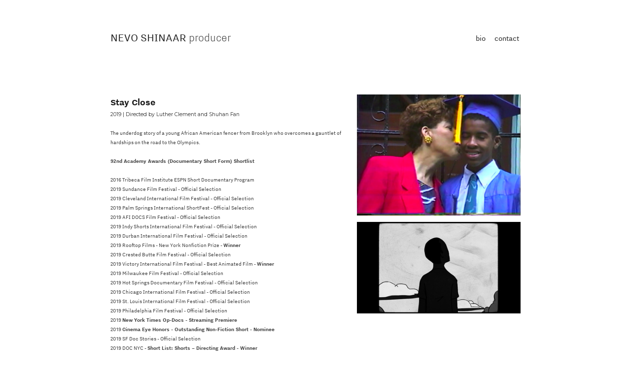

--- FILE ---
content_type: text/html; charset=UTF-8
request_url: https://nevoshinaar.com/Work
body_size: 35497
content:
<!DOCTYPE html>
<!-- 

        Running on cargo.site

-->
<html lang="en" data-predefined-style="true" data-css-presets="true" data-css-preset data-typography-preset>
	<head>
<script>
				var __cargo_context__ = 'live';
				var __cargo_js_ver__ = 'c=2120203202';
				var __cargo_maint__ = false;
				
				
			</script>
					<meta http-equiv="X-UA-Compatible" content="IE=edge,chrome=1">
		<meta http-equiv="Content-Type" content="text/html; charset=utf-8">
		<meta name="viewport" content="initial-scale=1.0, maximum-scale=1.0, user-scalable=no">
		
			<meta name="robots" content="index,follow">
		<title>Work — Nevo Shinaar</title>
		<meta name="description" content="Nevo Shinaar - Producer">
				<meta name="twitter:card" content="summary_large_image">
		<meta name="twitter:title" content="Work — Nevo Shinaar">
		<meta name="twitter:description" content="Nevo Shinaar - Producer">
		<meta name="twitter:image" content="https://freight.cargo.site/i/1188a13899ac2fe250739e633ffd6b2e323479921ff7948c4273603eb70b82c2/nevito.jpg">
		<meta property="og:locale" content="en_US">
		<meta property="og:title" content="Work — Nevo Shinaar">
		<meta property="og:description" content="Nevo Shinaar - Producer">
		<meta property="og:url" content="https://nevoshinaar.com/Work">
		<meta property="og:image" content="https://freight.cargo.site/i/1188a13899ac2fe250739e633ffd6b2e323479921ff7948c4273603eb70b82c2/nevito.jpg">
		<meta property="og:type" content="website">

		<link rel="preconnect" href="https://static.cargo.site" crossorigin>
		<link rel="preconnect" href="https://freight.cargo.site" crossorigin>

		<link rel="preconnect" href="https://fonts.gstatic.com" crossorigin>
				<link rel="preconnect" href="https://type.cargo.site" crossorigin>

		<!--<link rel="preload" href="https://static.cargo.site/assets/social/IconFont-Regular-0.9.3.woff2" as="font" type="font/woff" crossorigin>-->

		<meta name="viewport" content="width=device-width, user-scalable=yes">

		<link href="https://static.cargo.site/favicon/favicon.ico" rel="shortcut icon">
		<link href="https://nevoshinaar.com/rss" rel="alternate" type="application/rss+xml" title="Nevo Shinaar feed">

		<link href="//fonts.googleapis.com/css?family=Montserrat:400,700|Space Mono:400,400italic,700,700italic&c=2120203202&" id="" rel="stylesheet" type="text/css" />
<link href="https://nevoshinaar.com/stylesheet?c=2120203202&1649206707" id="member_stylesheet" rel="stylesheet" type="text/css" />
<style id="">@font-face{font-family:Icons;src:url(https://static.cargo.site/assets/social/IconFont-Regular-0.9.3.woff2);unicode-range:U+E000-E15C,U+F0000,U+FE0E}@font-face{font-family:Icons;src:url(https://static.cargo.site/assets/social/IconFont-Regular-0.9.3.woff2);font-weight:240;unicode-range:U+E000-E15C,U+F0000,U+FE0E}@font-face{font-family:Icons;src:url(https://static.cargo.site/assets/social/IconFont-Regular-0.9.3.woff2);unicode-range:U+E000-E15C,U+F0000,U+FE0E;font-weight:400}@font-face{font-family:Icons;src:url(https://static.cargo.site/assets/social/IconFont-Regular-0.9.3.woff2);unicode-range:U+E000-E15C,U+F0000,U+FE0E;font-weight:600}@font-face{font-family:Icons;src:url(https://static.cargo.site/assets/social/IconFont-Regular-0.9.3.woff2);unicode-range:U+E000-E15C,U+F0000,U+FE0E;font-weight:800}@font-face{font-family:Icons;src:url(https://static.cargo.site/assets/social/IconFont-Regular-0.9.3.woff2);unicode-range:U+E000-E15C,U+F0000,U+FE0E;font-style:italic}@font-face{font-family:Icons;src:url(https://static.cargo.site/assets/social/IconFont-Regular-0.9.3.woff2);unicode-range:U+E000-E15C,U+F0000,U+FE0E;font-weight:200;font-style:italic}@font-face{font-family:Icons;src:url(https://static.cargo.site/assets/social/IconFont-Regular-0.9.3.woff2);unicode-range:U+E000-E15C,U+F0000,U+FE0E;font-weight:400;font-style:italic}@font-face{font-family:Icons;src:url(https://static.cargo.site/assets/social/IconFont-Regular-0.9.3.woff2);unicode-range:U+E000-E15C,U+F0000,U+FE0E;font-weight:600;font-style:italic}@font-face{font-family:Icons;src:url(https://static.cargo.site/assets/social/IconFont-Regular-0.9.3.woff2);unicode-range:U+E000-E15C,U+F0000,U+FE0E;font-weight:800;font-style:italic}body.iconfont-loading,body.iconfont-loading *{color:transparent!important}body{-moz-osx-font-smoothing:grayscale;-webkit-font-smoothing:antialiased;-webkit-text-size-adjust:none}body.no-scroll{overflow:hidden}/*!
 * Content
 */.page{word-wrap:break-word}:focus{outline:0}.pointer-events-none{pointer-events:none}.pointer-events-auto{pointer-events:auto}.pointer-events-none .page_content .audio-player,.pointer-events-none .page_content .shop_product,.pointer-events-none .page_content a,.pointer-events-none .page_content audio,.pointer-events-none .page_content button,.pointer-events-none .page_content details,.pointer-events-none .page_content iframe,.pointer-events-none .page_content img,.pointer-events-none .page_content input,.pointer-events-none .page_content video{pointer-events:auto}.pointer-events-none .page_content *>a,.pointer-events-none .page_content>a{position:relative}s *{text-transform:inherit}#toolset{position:fixed;bottom:10px;right:10px;z-index:8}.mobile #toolset,.template_site_inframe #toolset{display:none}#toolset a{display:block;height:24px;width:24px;margin:0;padding:0;text-decoration:none;background:rgba(0,0,0,.2)}#toolset a:hover{background:rgba(0,0,0,.8)}[data-adminview] #toolset a,[data-adminview] #toolset_admin a{background:rgba(0,0,0,.04);pointer-events:none;cursor:default}#toolset_admin a:active{background:rgba(0,0,0,.7)}#toolset_admin a svg>*{transform:scale(1.1) translate(0,-.5px);transform-origin:50% 50%}#toolset_admin a svg{pointer-events:none;width:100%!important;height:auto!important}#following-container{overflow:auto;-webkit-overflow-scrolling:touch}#following-container iframe{height:100%;width:100%;position:absolute;top:0;left:0;right:0;bottom:0}:root{--following-width:-400px;--following-animation-duration:450ms}@keyframes following-open{0%{transform:translateX(0)}100%{transform:translateX(var(--following-width))}}@keyframes following-open-inverse{0%{transform:translateX(0)}100%{transform:translateX(calc(-1 * var(--following-width)))}}@keyframes following-close{0%{transform:translateX(var(--following-width))}100%{transform:translateX(0)}}@keyframes following-close-inverse{0%{transform:translateX(calc(-1 * var(--following-width)))}100%{transform:translateX(0)}}body.animate-left{animation:following-open var(--following-animation-duration);animation-fill-mode:both;animation-timing-function:cubic-bezier(.24,1,.29,1)}#following-container.animate-left{animation:following-close-inverse var(--following-animation-duration);animation-fill-mode:both;animation-timing-function:cubic-bezier(.24,1,.29,1)}#following-container.animate-left #following-frame{animation:following-close var(--following-animation-duration);animation-fill-mode:both;animation-timing-function:cubic-bezier(.24,1,.29,1)}body.animate-right{animation:following-close var(--following-animation-duration);animation-fill-mode:both;animation-timing-function:cubic-bezier(.24,1,.29,1)}#following-container.animate-right{animation:following-open-inverse var(--following-animation-duration);animation-fill-mode:both;animation-timing-function:cubic-bezier(.24,1,.29,1)}#following-container.animate-right #following-frame{animation:following-open var(--following-animation-duration);animation-fill-mode:both;animation-timing-function:cubic-bezier(.24,1,.29,1)}.slick-slider{position:relative;display:block;-moz-box-sizing:border-box;box-sizing:border-box;-webkit-user-select:none;-moz-user-select:none;-ms-user-select:none;user-select:none;-webkit-touch-callout:none;-khtml-user-select:none;-ms-touch-action:pan-y;touch-action:pan-y;-webkit-tap-highlight-color:transparent}.slick-list{position:relative;display:block;overflow:hidden;margin:0;padding:0}.slick-list:focus{outline:0}.slick-list.dragging{cursor:pointer;cursor:hand}.slick-slider .slick-list,.slick-slider .slick-track{transform:translate3d(0,0,0);will-change:transform}.slick-track{position:relative;top:0;left:0;display:block}.slick-track:after,.slick-track:before{display:table;content:'';width:1px;height:1px;margin-top:-1px;margin-left:-1px}.slick-track:after{clear:both}.slick-loading .slick-track{visibility:hidden}.slick-slide{display:none;float:left;height:100%;min-height:1px}[dir=rtl] .slick-slide{float:right}.content .slick-slide img{display:inline-block}.content .slick-slide img:not(.image-zoom){cursor:pointer}.content .scrub .slick-list,.content .scrub .slick-slide img:not(.image-zoom){cursor:ew-resize}body.slideshow-scrub-dragging *{cursor:ew-resize!important}.content .slick-slide img:not([src]),.content .slick-slide img[src='']{width:100%;height:auto}.slick-slide.slick-loading img{display:none}.slick-slide.dragging img{pointer-events:none}.slick-initialized .slick-slide{display:block}.slick-loading .slick-slide{visibility:hidden}.slick-vertical .slick-slide{display:block;height:auto;border:1px solid transparent}.slick-arrow.slick-hidden{display:none}.slick-arrow{position:absolute;z-index:9;width:0;top:0;height:100%;cursor:pointer;will-change:opacity;-webkit-transition:opacity 333ms cubic-bezier(.4,0,.22,1);transition:opacity 333ms cubic-bezier(.4,0,.22,1)}.slick-arrow.hidden{opacity:0}.slick-arrow svg{position:absolute;width:36px;height:36px;top:0;left:0;right:0;bottom:0;margin:auto;transform:translate(.25px,.25px)}.slick-arrow svg.right-arrow{transform:translate(.25px,.25px) scaleX(-1)}.slick-arrow svg:active{opacity:.75}.slick-arrow svg .arrow-shape{fill:none!important;stroke:#fff;stroke-linecap:square}.slick-arrow svg .arrow-outline{fill:none!important;stroke-width:2.5px;stroke:rgba(0,0,0,.6);stroke-linecap:square}.slick-arrow.slick-next{right:0;text-align:right}.slick-next svg,.wallpaper-navigation .slick-next svg{margin-right:10px}.mobile .slick-next svg{margin-right:10px}.slick-arrow.slick-prev{text-align:left}.slick-prev svg,.wallpaper-navigation .slick-prev svg{margin-left:10px}.mobile .slick-prev svg{margin-left:10px}.loading_animation{display:none;vertical-align:middle;z-index:15;line-height:0;pointer-events:none;border-radius:100%}.loading_animation.hidden{display:none}.loading_animation.pulsing{opacity:0;display:inline-block;animation-delay:.1s;-webkit-animation-delay:.1s;-moz-animation-delay:.1s;animation-duration:12s;animation-iteration-count:infinite;animation:fade-pulse-in .5s ease-in-out;-moz-animation:fade-pulse-in .5s ease-in-out;-webkit-animation:fade-pulse-in .5s ease-in-out;-webkit-animation-fill-mode:forwards;-moz-animation-fill-mode:forwards;animation-fill-mode:forwards}.loading_animation.pulsing.no-delay{animation-delay:0s;-webkit-animation-delay:0s;-moz-animation-delay:0s}.loading_animation div{border-radius:100%}.loading_animation div svg{max-width:100%;height:auto}.loading_animation div,.loading_animation div svg{width:20px;height:20px}.loading_animation.full-width svg{width:100%;height:auto}.loading_animation.full-width.big svg{width:100px;height:100px}.loading_animation div svg>*{fill:#ccc}.loading_animation div{-webkit-animation:spin-loading 12s ease-out;-webkit-animation-iteration-count:infinite;-moz-animation:spin-loading 12s ease-out;-moz-animation-iteration-count:infinite;animation:spin-loading 12s ease-out;animation-iteration-count:infinite}.loading_animation.hidden{display:none}[data-backdrop] .loading_animation{position:absolute;top:15px;left:15px;z-index:99}.loading_animation.position-absolute.middle{top:calc(50% - 10px);left:calc(50% - 10px)}.loading_animation.position-absolute.topleft{top:0;left:0}.loading_animation.position-absolute.middleright{top:calc(50% - 10px);right:1rem}.loading_animation.position-absolute.middleleft{top:calc(50% - 10px);left:1rem}.loading_animation.gray div svg>*{fill:#999}.loading_animation.gray-dark div svg>*{fill:#666}.loading_animation.gray-darker div svg>*{fill:#555}.loading_animation.gray-light div svg>*{fill:#ccc}.loading_animation.white div svg>*{fill:rgba(255,255,255,.85)}.loading_animation.blue div svg>*{fill:#698fff}.loading_animation.inline{display:inline-block;margin-bottom:.5ex}.loading_animation.inline.left{margin-right:.5ex}@-webkit-keyframes fade-pulse-in{0%{opacity:0}50%{opacity:.5}100%{opacity:1}}@-moz-keyframes fade-pulse-in{0%{opacity:0}50%{opacity:.5}100%{opacity:1}}@keyframes fade-pulse-in{0%{opacity:0}50%{opacity:.5}100%{opacity:1}}@-webkit-keyframes pulsate{0%{opacity:1}50%{opacity:0}100%{opacity:1}}@-moz-keyframes pulsate{0%{opacity:1}50%{opacity:0}100%{opacity:1}}@keyframes pulsate{0%{opacity:1}50%{opacity:0}100%{opacity:1}}@-webkit-keyframes spin-loading{0%{transform:rotate(0)}9%{transform:rotate(1050deg)}18%{transform:rotate(-1090deg)}20%{transform:rotate(-1080deg)}23%{transform:rotate(-1080deg)}28%{transform:rotate(-1095deg)}29%{transform:rotate(-1065deg)}34%{transform:rotate(-1080deg)}35%{transform:rotate(-1050deg)}40%{transform:rotate(-1065deg)}41%{transform:rotate(-1035deg)}44%{transform:rotate(-1035deg)}47%{transform:rotate(-2160deg)}50%{transform:rotate(-2160deg)}56%{transform:rotate(45deg)}60%{transform:rotate(45deg)}80%{transform:rotate(6120deg)}100%{transform:rotate(0)}}@keyframes spin-loading{0%{transform:rotate(0)}9%{transform:rotate(1050deg)}18%{transform:rotate(-1090deg)}20%{transform:rotate(-1080deg)}23%{transform:rotate(-1080deg)}28%{transform:rotate(-1095deg)}29%{transform:rotate(-1065deg)}34%{transform:rotate(-1080deg)}35%{transform:rotate(-1050deg)}40%{transform:rotate(-1065deg)}41%{transform:rotate(-1035deg)}44%{transform:rotate(-1035deg)}47%{transform:rotate(-2160deg)}50%{transform:rotate(-2160deg)}56%{transform:rotate(45deg)}60%{transform:rotate(45deg)}80%{transform:rotate(6120deg)}100%{transform:rotate(0)}}[grid-row]{align-items:flex-start;box-sizing:border-box;display:-webkit-box;display:-webkit-flex;display:-ms-flexbox;display:flex;-webkit-flex-wrap:wrap;-ms-flex-wrap:wrap;flex-wrap:wrap}[grid-col]{box-sizing:border-box}[grid-row] [grid-col].empty:after{content:"\0000A0";cursor:text}body.mobile[data-adminview=content-editproject] [grid-row] [grid-col].empty:after{display:none}[grid-col=auto]{-webkit-box-flex:1;-webkit-flex:1;-ms-flex:1;flex:1}[grid-col=x12]{width:100%}[grid-col=x11]{width:50%}[grid-col=x10]{width:33.33%}[grid-col=x9]{width:25%}[grid-col=x8]{width:20%}[grid-col=x7]{width:16.666666667%}[grid-col=x6]{width:14.285714286%}[grid-col=x5]{width:12.5%}[grid-col=x4]{width:11.111111111%}[grid-col=x3]{width:10%}[grid-col=x2]{width:9.090909091%}[grid-col=x1]{width:8.333333333%}[grid-col="1"]{width:8.33333%}[grid-col="2"]{width:16.66667%}[grid-col="3"]{width:25%}[grid-col="4"]{width:33.33333%}[grid-col="5"]{width:41.66667%}[grid-col="6"]{width:50%}[grid-col="7"]{width:58.33333%}[grid-col="8"]{width:66.66667%}[grid-col="9"]{width:75%}[grid-col="10"]{width:83.33333%}[grid-col="11"]{width:91.66667%}[grid-col="12"]{width:100%}body.mobile [grid-responsive] [grid-col]{width:100%;-webkit-box-flex:none;-webkit-flex:none;-ms-flex:none;flex:none}[data-ce-host=true][contenteditable=true] [grid-pad]{pointer-events:none}[data-ce-host=true][contenteditable=true] [grid-pad]>*{pointer-events:auto}[grid-pad="0"]{padding:0}[grid-pad="0.25"]{padding:.125rem}[grid-pad="0.5"]{padding:.25rem}[grid-pad="0.75"]{padding:.375rem}[grid-pad="1"]{padding:.5rem}[grid-pad="1.25"]{padding:.625rem}[grid-pad="1.5"]{padding:.75rem}[grid-pad="1.75"]{padding:.875rem}[grid-pad="2"]{padding:1rem}[grid-pad="2.5"]{padding:1.25rem}[grid-pad="3"]{padding:1.5rem}[grid-pad="3.5"]{padding:1.75rem}[grid-pad="4"]{padding:2rem}[grid-pad="5"]{padding:2.5rem}[grid-pad="6"]{padding:3rem}[grid-pad="7"]{padding:3.5rem}[grid-pad="8"]{padding:4rem}[grid-pad="9"]{padding:4.5rem}[grid-pad="10"]{padding:5rem}[grid-gutter="0"]{margin:0}[grid-gutter="0.5"]{margin:-.25rem}[grid-gutter="1"]{margin:-.5rem}[grid-gutter="1.5"]{margin:-.75rem}[grid-gutter="2"]{margin:-1rem}[grid-gutter="2.5"]{margin:-1.25rem}[grid-gutter="3"]{margin:-1.5rem}[grid-gutter="3.5"]{margin:-1.75rem}[grid-gutter="4"]{margin:-2rem}[grid-gutter="5"]{margin:-2.5rem}[grid-gutter="6"]{margin:-3rem}[grid-gutter="7"]{margin:-3.5rem}[grid-gutter="8"]{margin:-4rem}[grid-gutter="10"]{margin:-5rem}[grid-gutter="12"]{margin:-6rem}[grid-gutter="14"]{margin:-7rem}[grid-gutter="16"]{margin:-8rem}[grid-gutter="18"]{margin:-9rem}[grid-gutter="20"]{margin:-10rem}small{max-width:100%;text-decoration:inherit}img:not([src]),img[src='']{outline:1px solid rgba(177,177,177,.4);outline-offset:-1px;content:url([data-uri])}img.image-zoom{cursor:-webkit-zoom-in;cursor:-moz-zoom-in;cursor:zoom-in}#imprimatur{color:#333;font-size:10px;font-family:-apple-system,BlinkMacSystemFont,"Segoe UI",Roboto,Oxygen,Ubuntu,Cantarell,"Open Sans","Helvetica Neue",sans-serif,"Sans Serif",Icons;/*!System*/position:fixed;opacity:.3;right:-28px;bottom:160px;transform:rotate(270deg);-ms-transform:rotate(270deg);-webkit-transform:rotate(270deg);z-index:8;text-transform:uppercase;color:#999;opacity:.5;padding-bottom:2px;text-decoration:none}.mobile #imprimatur{display:none}bodycopy cargo-link a{font-family:-apple-system,BlinkMacSystemFont,"Segoe UI",Roboto,Oxygen,Ubuntu,Cantarell,"Open Sans","Helvetica Neue",sans-serif,"Sans Serif",Icons;/*!System*/font-size:12px;font-style:normal;font-weight:400;transform:rotate(270deg);text-decoration:none;position:fixed!important;right:-27px;bottom:100px;text-decoration:none;letter-spacing:normal;background:0 0;border:0;border-bottom:0;outline:0}/*! PhotoSwipe Default UI CSS by Dmitry Semenov | photoswipe.com | MIT license */.pswp--has_mouse .pswp__button--arrow--left,.pswp--has_mouse .pswp__button--arrow--right,.pswp__ui{visibility:visible}.pswp--minimal--dark .pswp__top-bar,.pswp__button{background:0 0}.pswp,.pswp__bg,.pswp__container,.pswp__img--placeholder,.pswp__zoom-wrap,.quick-view-navigation{-webkit-backface-visibility:hidden}.pswp__button{cursor:pointer;opacity:1;-webkit-appearance:none;transition:opacity .2s;-webkit-box-shadow:none;box-shadow:none}.pswp__button-close>svg{top:10px;right:10px;margin-left:auto}.pswp--touch .quick-view-navigation{display:none}.pswp__ui{-webkit-font-smoothing:auto;opacity:1;z-index:1550}.quick-view-navigation{will-change:opacity;-webkit-transition:opacity 333ms cubic-bezier(.4,0,.22,1);transition:opacity 333ms cubic-bezier(.4,0,.22,1)}.quick-view-navigation .pswp__group .pswp__button{pointer-events:auto}.pswp__button>svg{position:absolute;width:36px;height:36px}.quick-view-navigation .pswp__group:active svg{opacity:.75}.pswp__button svg .shape-shape{fill:#fff}.pswp__button svg .shape-outline{fill:#000}.pswp__button-prev>svg{top:0;bottom:0;left:10px;margin:auto}.pswp__button-next>svg{top:0;bottom:0;right:10px;margin:auto}.quick-view-navigation .pswp__group .pswp__button-prev{position:absolute;left:0;top:0;width:0;height:100%}.quick-view-navigation .pswp__group .pswp__button-next{position:absolute;right:0;top:0;width:0;height:100%}.quick-view-navigation .close-button,.quick-view-navigation .left-arrow,.quick-view-navigation .right-arrow{transform:translate(.25px,.25px)}.quick-view-navigation .right-arrow{transform:translate(.25px,.25px) scaleX(-1)}.pswp__button svg .shape-outline{fill:transparent!important;stroke:#000;stroke-width:2.5px;stroke-linecap:square}.pswp__button svg .shape-shape{fill:transparent!important;stroke:#fff;stroke-width:1.5px;stroke-linecap:square}.pswp__bg,.pswp__scroll-wrap,.pswp__zoom-wrap{width:100%;position:absolute}.quick-view-navigation .pswp__group .pswp__button-close{margin:0}.pswp__container,.pswp__item,.pswp__zoom-wrap{right:0;bottom:0;top:0;position:absolute;left:0}.pswp__ui--hidden .pswp__button{opacity:.001}.pswp__ui--hidden .pswp__button,.pswp__ui--hidden .pswp__button *{pointer-events:none}.pswp .pswp__ui.pswp__ui--displaynone{display:none}.pswp__element--disabled{display:none!important}/*! PhotoSwipe main CSS by Dmitry Semenov | photoswipe.com | MIT license */.pswp{position:fixed;display:none;height:100%;width:100%;top:0;left:0;right:0;bottom:0;margin:auto;-ms-touch-action:none;touch-action:none;z-index:9999999;-webkit-text-size-adjust:100%;line-height:initial;letter-spacing:initial;outline:0}.pswp img{max-width:none}.pswp--zoom-disabled .pswp__img{cursor:default!important}.pswp--animate_opacity{opacity:.001;will-change:opacity;-webkit-transition:opacity 333ms cubic-bezier(.4,0,.22,1);transition:opacity 333ms cubic-bezier(.4,0,.22,1)}.pswp--open{display:block}.pswp--zoom-allowed .pswp__img{cursor:-webkit-zoom-in;cursor:-moz-zoom-in;cursor:zoom-in}.pswp--zoomed-in .pswp__img{cursor:-webkit-grab;cursor:-moz-grab;cursor:grab}.pswp--dragging .pswp__img{cursor:-webkit-grabbing;cursor:-moz-grabbing;cursor:grabbing}.pswp__bg{left:0;top:0;height:100%;opacity:0;transform:translateZ(0);will-change:opacity}.pswp__scroll-wrap{left:0;top:0;height:100%}.pswp__container,.pswp__zoom-wrap{-ms-touch-action:none;touch-action:none}.pswp__container,.pswp__img{-webkit-user-select:none;-moz-user-select:none;-ms-user-select:none;user-select:none;-webkit-tap-highlight-color:transparent;-webkit-touch-callout:none}.pswp__zoom-wrap{-webkit-transform-origin:left top;-ms-transform-origin:left top;transform-origin:left top;-webkit-transition:-webkit-transform 222ms cubic-bezier(.4,0,.22,1);transition:transform 222ms cubic-bezier(.4,0,.22,1)}.pswp__bg{-webkit-transition:opacity 222ms cubic-bezier(.4,0,.22,1);transition:opacity 222ms cubic-bezier(.4,0,.22,1)}.pswp--animated-in .pswp__bg,.pswp--animated-in .pswp__zoom-wrap{-webkit-transition:none;transition:none}.pswp--hide-overflow .pswp__scroll-wrap,.pswp--hide-overflow.pswp{overflow:hidden}.pswp__img{position:absolute;width:auto;height:auto;top:0;left:0}.pswp__img--placeholder--blank{background:#222}.pswp--ie .pswp__img{width:100%!important;height:auto!important;left:0;top:0}.pswp__ui--idle{opacity:0}.pswp__error-msg{position:absolute;left:0;top:50%;width:100%;text-align:center;font-size:14px;line-height:16px;margin-top:-8px;color:#ccc}.pswp__error-msg a{color:#ccc;text-decoration:underline}.pswp__error-msg{font-family:-apple-system,BlinkMacSystemFont,"Segoe UI",Roboto,Oxygen,Ubuntu,Cantarell,"Open Sans","Helvetica Neue",sans-serif}.quick-view.mouse-down .iframe-item{pointer-events:none!important}.quick-view-caption-positioner{pointer-events:none;width:100%;height:100%}.quick-view-caption-wrapper{margin:auto;position:absolute;bottom:0;left:0;right:0}.quick-view-horizontal-align-left .quick-view-caption-wrapper{margin-left:0}.quick-view-horizontal-align-right .quick-view-caption-wrapper{margin-right:0}[data-quick-view-caption]{transition:.1s opacity ease-in-out;position:absolute;bottom:0;left:0;right:0}.quick-view-horizontal-align-left [data-quick-view-caption]{text-align:left}.quick-view-horizontal-align-right [data-quick-view-caption]{text-align:right}.quick-view-caption{transition:.1s opacity ease-in-out}.quick-view-caption>*{display:inline-block}.quick-view-caption *{pointer-events:auto}.quick-view-caption.hidden{opacity:0}.shop_product .dropdown_wrapper{flex:0 0 100%;position:relative}.shop_product select{appearance:none;-moz-appearance:none;-webkit-appearance:none;outline:0;-webkit-font-smoothing:antialiased;-moz-osx-font-smoothing:grayscale;cursor:pointer;border-radius:0;white-space:nowrap;overflow:hidden!important;text-overflow:ellipsis}.shop_product select.dropdown::-ms-expand{display:none}.shop_product a{cursor:pointer;border-bottom:none;text-decoration:none}.shop_product a.out-of-stock{pointer-events:none}body.audio-player-dragging *{cursor:ew-resize!important}.audio-player{display:inline-flex;flex:1 0 calc(100% - 2px);width:calc(100% - 2px)}.audio-player .button{height:100%;flex:0 0 3.3rem;display:flex}.audio-player .separator{left:3.3rem;height:100%}.audio-player .buffer{width:0%;height:100%;transition:left .3s linear,width .3s linear}.audio-player.seeking .buffer{transition:left 0s,width 0s}.audio-player.seeking{user-select:none;-webkit-user-select:none;cursor:ew-resize}.audio-player.seeking *{user-select:none;-webkit-user-select:none;cursor:ew-resize}.audio-player .bar{overflow:hidden;display:flex;justify-content:space-between;align-content:center;flex-grow:1}.audio-player .progress{width:0%;height:100%;transition:width .3s linear}.audio-player.seeking .progress{transition:width 0s}.audio-player .pause,.audio-player .play{cursor:pointer;height:100%}.audio-player .note-icon{margin:auto 0;order:2;flex:0 1 auto}.audio-player .title{white-space:nowrap;overflow:hidden;text-overflow:ellipsis;pointer-events:none;user-select:none;padding:.5rem 0 .5rem 1rem;margin:auto auto auto 0;flex:0 3 auto;min-width:0;width:100%}.audio-player .total-time{flex:0 1 auto;margin:auto 0}.audio-player .current-time,.audio-player .play-text{flex:0 1 auto;margin:auto 0}.audio-player .stream-anim{user-select:none;margin:auto auto auto 0}.audio-player .stream-anim span{display:inline-block}.audio-player .buffer,.audio-player .current-time,.audio-player .note-svg,.audio-player .play-text,.audio-player .separator,.audio-player .total-time{user-select:none;pointer-events:none}.audio-player .buffer,.audio-player .play-text,.audio-player .progress{position:absolute}.audio-player,.audio-player .bar,.audio-player .button,.audio-player .current-time,.audio-player .note-icon,.audio-player .pause,.audio-player .play,.audio-player .total-time{position:relative}body.mobile .audio-player,body.mobile .audio-player *{-webkit-touch-callout:none}#standalone-admin-frame{border:0;width:400px;position:absolute;right:0;top:0;height:100vh;z-index:99}body[standalone-admin=true] #standalone-admin-frame{transform:translate(0,0)}body[standalone-admin=true] .main_container{width:calc(100% - 400px)}body[standalone-admin=false] #standalone-admin-frame{transform:translate(100%,0)}body[standalone-admin=false] .main_container{width:100%}.toggle_standaloneAdmin{position:fixed;top:0;right:400px;height:40px;width:40px;z-index:999;cursor:pointer;background-color:rgba(0,0,0,.4)}.toggle_standaloneAdmin:active{opacity:.7}body[standalone-admin=false] .toggle_standaloneAdmin{right:0}.toggle_standaloneAdmin *{color:#fff;fill:#fff}.toggle_standaloneAdmin svg{padding:6px;width:100%;height:100%;opacity:.85}body[standalone-admin=false] .toggle_standaloneAdmin #close,body[standalone-admin=true] .toggle_standaloneAdmin #backdropsettings{display:none}.toggle_standaloneAdmin>div{width:100%;height:100%}#admin_toggle_button{position:fixed;top:50%;transform:translate(0,-50%);right:400px;height:36px;width:12px;z-index:999;cursor:pointer;background-color:rgba(0,0,0,.09);padding-left:2px;margin-right:5px}#admin_toggle_button .bar{content:'';background:rgba(0,0,0,.09);position:fixed;width:5px;bottom:0;top:0;z-index:10}#admin_toggle_button:active{background:rgba(0,0,0,.065)}#admin_toggle_button *{color:#fff;fill:#fff}#admin_toggle_button svg{padding:0;width:16px;height:36px;margin-left:1px;opacity:1}#admin_toggle_button svg *{fill:#fff;opacity:1}#admin_toggle_button[data-state=closed] .toggle_admin_close{display:none}#admin_toggle_button[data-state=closed],#admin_toggle_button[data-state=closed] .toggle_admin_open{width:20px;cursor:pointer;margin:0}#admin_toggle_button[data-state=closed] svg{margin-left:2px}#admin_toggle_button[data-state=open] .toggle_admin_open{display:none}select,select *{text-rendering:auto!important}b b{font-weight:inherit}*{-webkit-box-sizing:border-box;-moz-box-sizing:border-box;box-sizing:border-box}customhtml>*{position:relative;z-index:10}body,html{min-height:100vh;margin:0;padding:0}html{touch-action:manipulation;position:relative;background-color:#fff}.main_container{min-height:100vh;width:100%;overflow:hidden}.container{display:-webkit-box;display:-webkit-flex;display:-moz-box;display:-ms-flexbox;display:flex;-webkit-flex-wrap:wrap;-moz-flex-wrap:wrap;-ms-flex-wrap:wrap;flex-wrap:wrap;max-width:100%;width:100%;overflow:visible}.container{align-items:flex-start;-webkit-align-items:flex-start}.page{z-index:2}.page ul li>text-limit{display:block}.content,.content_container,.pinned{-webkit-flex:1 0 auto;-moz-flex:1 0 auto;-ms-flex:1 0 auto;flex:1 0 auto;max-width:100%}.content_container{width:100%}.content_container.full_height{min-height:100vh}.page_background{position:absolute;top:0;left:0;width:100%;height:100%}.page_container{position:relative;overflow:visible;width:100%}.backdrop{position:absolute;top:0;z-index:1;width:100%;height:100%;max-height:100vh}.backdrop>div{position:absolute;top:0;left:0;width:100%;height:100%;-webkit-backface-visibility:hidden;backface-visibility:hidden;transform:translate3d(0,0,0);contain:strict}[data-backdrop].backdrop>div[data-overflowing]{max-height:100vh;position:absolute;top:0;left:0}body.mobile [split-responsive]{display:flex;flex-direction:column}body.mobile [split-responsive] .container{width:100%;order:2}body.mobile [split-responsive] .backdrop{position:relative;height:50vh;width:100%;order:1}body.mobile [split-responsive] [data-auxiliary].backdrop{position:absolute;height:50vh;width:100%;order:1}.page{position:relative;z-index:2}img[data-align=left]{float:left}img[data-align=right]{float:right}[data-rotation]{transform-origin:center center}.content .page_content:not([contenteditable=true]) [data-draggable]{pointer-events:auto!important;backface-visibility:hidden}.preserve-3d{-moz-transform-style:preserve-3d;transform-style:preserve-3d}.content .page_content:not([contenteditable=true]) [data-draggable] iframe{pointer-events:none!important}.dragging-active iframe{pointer-events:none!important}.content .page_content:not([contenteditable=true]) [data-draggable]:active{opacity:1}.content .scroll-transition-fade{transition:transform 1s ease-in-out,opacity .8s ease-in-out}.content .scroll-transition-fade.below-viewport{opacity:0;transform:translateY(40px)}.mobile.full_width .page_container:not([split-layout]) .container_width{width:100%}[data-view=pinned_bottom] .bottom_pin_invisibility{visibility:hidden}.pinned{position:relative;width:100%}.pinned .page_container.accommodate:not(.fixed):not(.overlay){z-index:2}.pinned .page_container.overlay{position:absolute;z-index:4}.pinned .page_container.overlay.fixed{position:fixed}.pinned .page_container.overlay.fixed .page{max-height:100vh;-webkit-overflow-scrolling:touch}.pinned .page_container.overlay.fixed .page.allow-scroll{overflow-y:auto;overflow-x:hidden}.pinned .page_container.overlay.fixed .page.allow-scroll{align-items:flex-start;-webkit-align-items:flex-start}.pinned .page_container .page.allow-scroll::-webkit-scrollbar{width:0;background:0 0;display:none}.pinned.pinned_top .page_container.overlay{left:0;top:0}.pinned.pinned_bottom .page_container.overlay{left:0;bottom:0}div[data-container=set]:empty{margin-top:1px}.thumbnails{position:relative;z-index:1}[thumbnails=grid]{align-items:baseline}[thumbnails=justify] .thumbnail{box-sizing:content-box}[thumbnails][data-padding-zero] .thumbnail{margin-bottom:-1px}[thumbnails=montessori] .thumbnail{pointer-events:auto;position:absolute}[thumbnails] .thumbnail>a{display:block;text-decoration:none}[thumbnails=montessori]{height:0}[thumbnails][data-resizing],[thumbnails][data-resizing] *{cursor:nwse-resize}[thumbnails] .thumbnail .resize-handle{cursor:nwse-resize;width:26px;height:26px;padding:5px;position:absolute;opacity:.75;right:-1px;bottom:-1px;z-index:100}[thumbnails][data-resizing] .resize-handle{display:none}[thumbnails] .thumbnail .resize-handle svg{position:absolute;top:0;left:0}[thumbnails] .thumbnail .resize-handle:hover{opacity:1}[data-can-move].thumbnail .resize-handle svg .resize_path_outline{fill:#fff}[data-can-move].thumbnail .resize-handle svg .resize_path{fill:#000}[thumbnails=montessori] .thumbnail_sizer{height:0;width:100%;position:relative;padding-bottom:100%;pointer-events:none}[thumbnails] .thumbnail img{display:block;min-height:3px;margin-bottom:0}[thumbnails] .thumbnail img:not([src]),img[src=""]{margin:0!important;width:100%;min-height:3px;height:100%!important;position:absolute}[aspect-ratio="1x1"].thumb_image{height:0;padding-bottom:100%;overflow:hidden}[aspect-ratio="4x3"].thumb_image{height:0;padding-bottom:75%;overflow:hidden}[aspect-ratio="16x9"].thumb_image{height:0;padding-bottom:56.25%;overflow:hidden}[thumbnails] .thumb_image{width:100%;position:relative}[thumbnails][thumbnail-vertical-align=top]{align-items:flex-start}[thumbnails][thumbnail-vertical-align=middle]{align-items:center}[thumbnails][thumbnail-vertical-align=bottom]{align-items:baseline}[thumbnails][thumbnail-horizontal-align=left]{justify-content:flex-start}[thumbnails][thumbnail-horizontal-align=middle]{justify-content:center}[thumbnails][thumbnail-horizontal-align=right]{justify-content:flex-end}.thumb_image.default_image>svg{position:absolute;top:0;left:0;bottom:0;right:0;width:100%;height:100%}.thumb_image.default_image{outline:1px solid #ccc;outline-offset:-1px;position:relative}.mobile.full_width [data-view=Thumbnail] .thumbnails_width{width:100%}.content [data-draggable] a:active,.content [data-draggable] img:active{opacity:initial}.content .draggable-dragging{opacity:initial}[data-draggable].draggable_visible{visibility:visible}[data-draggable].draggable_hidden{visibility:hidden}.gallery_card [data-draggable],.marquee [data-draggable]{visibility:inherit}[data-draggable]{visibility:visible;background-color:rgba(0,0,0,.003)}#site_menu_panel_container .image-gallery:not(.initialized){height:0;padding-bottom:100%;min-height:initial}.image-gallery:not(.initialized){min-height:100vh;visibility:hidden;width:100%}.image-gallery .gallery_card img{display:block;width:100%;height:auto}.image-gallery .gallery_card{transform-origin:center}.image-gallery .gallery_card.dragging{opacity:.1;transform:initial!important}.image-gallery:not([image-gallery=slideshow]) .gallery_card iframe:only-child,.image-gallery:not([image-gallery=slideshow]) .gallery_card video:only-child{width:100%;height:100%;top:0;left:0;position:absolute}.image-gallery[image-gallery=slideshow] .gallery_card video[muted][autoplay]:not([controls]),.image-gallery[image-gallery=slideshow] .gallery_card video[muted][data-autoplay]:not([controls]){pointer-events:none}.image-gallery [image-gallery-pad="0"] video:only-child{object-fit:cover;height:calc(100% + 1px)}div.image-gallery>a,div.image-gallery>iframe,div.image-gallery>img,div.image-gallery>video{display:none}[image-gallery-row]{align-items:flex-start;box-sizing:border-box;display:-webkit-box;display:-webkit-flex;display:-ms-flexbox;display:flex;-webkit-flex-wrap:wrap;-ms-flex-wrap:wrap;flex-wrap:wrap}.image-gallery .gallery_card_image{width:100%;position:relative}[data-predefined-style=true] .image-gallery a.gallery_card{display:block;border:none}[image-gallery-col]{box-sizing:border-box}[image-gallery-col=x12]{width:100%}[image-gallery-col=x11]{width:50%}[image-gallery-col=x10]{width:33.33%}[image-gallery-col=x9]{width:25%}[image-gallery-col=x8]{width:20%}[image-gallery-col=x7]{width:16.666666667%}[image-gallery-col=x6]{width:14.285714286%}[image-gallery-col=x5]{width:12.5%}[image-gallery-col=x4]{width:11.111111111%}[image-gallery-col=x3]{width:10%}[image-gallery-col=x2]{width:9.090909091%}[image-gallery-col=x1]{width:8.333333333%}.content .page_content [image-gallery-pad].image-gallery{pointer-events:none}.content .page_content [image-gallery-pad].image-gallery .gallery_card_image>*,.content .page_content [image-gallery-pad].image-gallery .gallery_image_caption{pointer-events:auto}.content .page_content [image-gallery-pad="0"]{padding:0}.content .page_content [image-gallery-pad="0.25"]{padding:.125rem}.content .page_content [image-gallery-pad="0.5"]{padding:.25rem}.content .page_content [image-gallery-pad="0.75"]{padding:.375rem}.content .page_content [image-gallery-pad="1"]{padding:.5rem}.content .page_content [image-gallery-pad="1.25"]{padding:.625rem}.content .page_content [image-gallery-pad="1.5"]{padding:.75rem}.content .page_content [image-gallery-pad="1.75"]{padding:.875rem}.content .page_content [image-gallery-pad="2"]{padding:1rem}.content .page_content [image-gallery-pad="2.5"]{padding:1.25rem}.content .page_content [image-gallery-pad="3"]{padding:1.5rem}.content .page_content [image-gallery-pad="3.5"]{padding:1.75rem}.content .page_content [image-gallery-pad="4"]{padding:2rem}.content .page_content [image-gallery-pad="5"]{padding:2.5rem}.content .page_content [image-gallery-pad="6"]{padding:3rem}.content .page_content [image-gallery-pad="7"]{padding:3.5rem}.content .page_content [image-gallery-pad="8"]{padding:4rem}.content .page_content [image-gallery-pad="9"]{padding:4.5rem}.content .page_content [image-gallery-pad="10"]{padding:5rem}.content .page_content [image-gallery-gutter="0"]{margin:0}.content .page_content [image-gallery-gutter="0.5"]{margin:-.25rem}.content .page_content [image-gallery-gutter="1"]{margin:-.5rem}.content .page_content [image-gallery-gutter="1.5"]{margin:-.75rem}.content .page_content [image-gallery-gutter="2"]{margin:-1rem}.content .page_content [image-gallery-gutter="2.5"]{margin:-1.25rem}.content .page_content [image-gallery-gutter="3"]{margin:-1.5rem}.content .page_content [image-gallery-gutter="3.5"]{margin:-1.75rem}.content .page_content [image-gallery-gutter="4"]{margin:-2rem}.content .page_content [image-gallery-gutter="5"]{margin:-2.5rem}.content .page_content [image-gallery-gutter="6"]{margin:-3rem}.content .page_content [image-gallery-gutter="7"]{margin:-3.5rem}.content .page_content [image-gallery-gutter="8"]{margin:-4rem}.content .page_content [image-gallery-gutter="10"]{margin:-5rem}.content .page_content [image-gallery-gutter="12"]{margin:-6rem}.content .page_content [image-gallery-gutter="14"]{margin:-7rem}.content .page_content [image-gallery-gutter="16"]{margin:-8rem}.content .page_content [image-gallery-gutter="18"]{margin:-9rem}.content .page_content [image-gallery-gutter="20"]{margin:-10rem}[image-gallery=slideshow]:not(.initialized)>*{min-height:1px;opacity:0;min-width:100%}[image-gallery=slideshow][data-constrained-by=height] [image-gallery-vertical-align].slick-track{align-items:flex-start}[image-gallery=slideshow] img.image-zoom:active{opacity:initial}[image-gallery=slideshow].slick-initialized .gallery_card{pointer-events:none}[image-gallery=slideshow].slick-initialized .gallery_card.slick-current{pointer-events:auto}[image-gallery=slideshow] .gallery_card:not(.has_caption){line-height:0}.content .page_content [image-gallery=slideshow].image-gallery>*{pointer-events:auto}.content [image-gallery=slideshow].image-gallery.slick-initialized .gallery_card{overflow:hidden;margin:0;display:flex;flex-flow:row wrap;flex-shrink:0}.content [image-gallery=slideshow].image-gallery.slick-initialized .gallery_card.slick-current{overflow:visible}[image-gallery=slideshow] .gallery_image_caption{opacity:1;transition:opacity .3s;-webkit-transition:opacity .3s;width:100%;margin-left:auto;margin-right:auto;clear:both}[image-gallery-horizontal-align=left] .gallery_image_caption{text-align:left}[image-gallery-horizontal-align=middle] .gallery_image_caption{text-align:center}[image-gallery-horizontal-align=right] .gallery_image_caption{text-align:right}[image-gallery=slideshow][data-slideshow-in-transition] .gallery_image_caption{opacity:0;transition:opacity .3s;-webkit-transition:opacity .3s}[image-gallery=slideshow] .gallery_card_image{width:initial;margin:0;display:inline-block}[image-gallery=slideshow] .gallery_card img{margin:0;display:block}[image-gallery=slideshow][data-exploded]{align-items:flex-start;box-sizing:border-box;display:-webkit-box;display:-webkit-flex;display:-ms-flexbox;display:flex;-webkit-flex-wrap:wrap;-ms-flex-wrap:wrap;flex-wrap:wrap;justify-content:flex-start;align-content:flex-start}[image-gallery=slideshow][data-exploded] .gallery_card{padding:1rem;width:16.666%}[image-gallery=slideshow][data-exploded] .gallery_card_image{height:0;display:block;width:100%}[image-gallery=grid]{align-items:baseline}[image-gallery=grid] .gallery_card.has_caption .gallery_card_image{display:block}[image-gallery=grid] [image-gallery-pad="0"].gallery_card{margin-bottom:-1px}[image-gallery=grid] .gallery_card img{margin:0}[image-gallery=columns] .gallery_card img{margin:0}[image-gallery=justify]{align-items:flex-start}[image-gallery=justify] .gallery_card img{margin:0}[image-gallery=montessori][image-gallery-row]{display:block}[image-gallery=montessori] a.gallery_card,[image-gallery=montessori] div.gallery_card{position:absolute;pointer-events:auto}[image-gallery=montessori][data-can-move] .gallery_card,[image-gallery=montessori][data-can-move] .gallery_card .gallery_card_image,[image-gallery=montessori][data-can-move] .gallery_card .gallery_card_image>*{cursor:move}[image-gallery=montessori]{position:relative;height:0}[image-gallery=freeform] .gallery_card{position:relative}[image-gallery=freeform] [image-gallery-pad="0"].gallery_card{margin-bottom:-1px}[image-gallery-vertical-align]{display:flex;flex-flow:row wrap}[image-gallery-vertical-align].slick-track{display:flex;flex-flow:row nowrap}.image-gallery .slick-list{margin-bottom:-.3px}[image-gallery-vertical-align=top]{align-content:flex-start;align-items:flex-start}[image-gallery-vertical-align=middle]{align-items:center;align-content:center}[image-gallery-vertical-align=bottom]{align-content:flex-end;align-items:flex-end}[image-gallery-horizontal-align=left]{justify-content:flex-start}[image-gallery-horizontal-align=middle]{justify-content:center}[image-gallery-horizontal-align=right]{justify-content:flex-end}.image-gallery[data-resizing],.image-gallery[data-resizing] *{cursor:nwse-resize!important}.image-gallery .gallery_card .resize-handle,.image-gallery .gallery_card .resize-handle *{cursor:nwse-resize!important}.image-gallery .gallery_card .resize-handle{width:26px;height:26px;padding:5px;position:absolute;opacity:.75;right:-1px;bottom:-1px;z-index:10}.image-gallery[data-resizing] .resize-handle{display:none}.image-gallery .gallery_card .resize-handle svg{cursor:nwse-resize!important;position:absolute;top:0;left:0}.image-gallery .gallery_card .resize-handle:hover{opacity:1}[data-can-move].gallery_card .resize-handle svg .resize_path_outline{fill:#fff}[data-can-move].gallery_card .resize-handle svg .resize_path{fill:#000}[image-gallery=montessori] .thumbnail_sizer{height:0;width:100%;position:relative;padding-bottom:100%;pointer-events:none}#site_menu_button{display:block;text-decoration:none;pointer-events:auto;z-index:9;vertical-align:top;cursor:pointer;box-sizing:content-box;font-family:Icons}#site_menu_button.custom_icon{padding:0;line-height:0}#site_menu_button.custom_icon img{width:100%;height:auto}#site_menu_wrapper.disabled #site_menu_button{display:none}#site_menu_wrapper.mobile_only #site_menu_button{display:none}body.mobile #site_menu_wrapper.mobile_only:not(.disabled) #site_menu_button:not(.active){display:block}#site_menu_panel_container[data-type=cargo_menu] #site_menu_panel{display:block;position:fixed;top:0;right:0;bottom:0;left:0;z-index:10;cursor:default}.site_menu{pointer-events:auto;position:absolute;z-index:11;top:0;bottom:0;line-height:0;max-width:400px;min-width:300px;font-size:20px;text-align:left;background:rgba(20,20,20,.95);padding:20px 30px 90px 30px;overflow-y:auto;overflow-x:hidden;display:-webkit-box;display:-webkit-flex;display:-ms-flexbox;display:flex;-webkit-box-orient:vertical;-webkit-box-direction:normal;-webkit-flex-direction:column;-ms-flex-direction:column;flex-direction:column;-webkit-box-pack:start;-webkit-justify-content:flex-start;-ms-flex-pack:start;justify-content:flex-start}body.mobile #site_menu_wrapper .site_menu{-webkit-overflow-scrolling:touch;min-width:auto;max-width:100%;width:100%;padding:20px}#site_menu_wrapper[data-sitemenu-position=bottom-left] #site_menu,#site_menu_wrapper[data-sitemenu-position=top-left] #site_menu{left:0}#site_menu_wrapper[data-sitemenu-position=bottom-right] #site_menu,#site_menu_wrapper[data-sitemenu-position=top-right] #site_menu{right:0}#site_menu_wrapper[data-type=page] .site_menu{right:0;left:0;width:100%;padding:0;margin:0;background:0 0}.site_menu_wrapper.open .site_menu{display:block}.site_menu div{display:block}.site_menu a{text-decoration:none;display:inline-block;color:rgba(255,255,255,.75);max-width:100%;overflow:hidden;white-space:nowrap;text-overflow:ellipsis;line-height:1.4}.site_menu div a.active{color:rgba(255,255,255,.4)}.site_menu div.set-link>a{font-weight:700}.site_menu div.hidden{display:none}.site_menu .close{display:block;position:absolute;top:0;right:10px;font-size:60px;line-height:50px;font-weight:200;color:rgba(255,255,255,.4);cursor:pointer;user-select:none}#site_menu_panel_container .page_container{position:relative;overflow:hidden;background:0 0;z-index:2}#site_menu_panel_container .site_menu_page_wrapper{position:fixed;top:0;left:0;overflow-y:auto;-webkit-overflow-scrolling:touch;height:100%;width:100%;z-index:100}#site_menu_panel_container .site_menu_page_wrapper .backdrop{pointer-events:none}#site_menu_panel_container #site_menu_page_overlay{position:fixed;top:0;right:0;bottom:0;left:0;cursor:default;z-index:1}#shop_button{display:block;text-decoration:none;pointer-events:auto;z-index:9;vertical-align:top;cursor:pointer;box-sizing:content-box;font-family:Icons}#shop_button.custom_icon{padding:0;line-height:0}#shop_button.custom_icon img{width:100%;height:auto}#shop_button.disabled{display:none}.loading[data-loading]{display:none;position:fixed;bottom:8px;left:8px;z-index:100}.new_site_button_wrapper{font-size:1.8rem;font-weight:400;color:rgba(0,0,0,.85);font-family:-apple-system,BlinkMacSystemFont,'Segoe UI',Roboto,Oxygen,Ubuntu,Cantarell,'Open Sans','Helvetica Neue',sans-serif,'Sans Serif',Icons;font-style:normal;line-height:1.4;color:#fff;position:fixed;bottom:0;right:0;z-index:999}body.template_site #toolset{display:none!important}body.mobile .new_site_button{display:none}.new_site_button{display:flex;height:44px;cursor:pointer}.new_site_button .plus{width:44px;height:100%}.new_site_button .plus svg{width:100%;height:100%}.new_site_button .plus svg line{stroke:#000;stroke-width:2px}.new_site_button .plus:after,.new_site_button .plus:before{content:'';width:30px;height:2px}.new_site_button .text{background:#0fce83;display:none;padding:7.5px 15px 7.5px 15px;height:100%;font-size:20px;color:#222}.new_site_button:active{opacity:.8}.new_site_button.show_full .text{display:block}.new_site_button.show_full .plus{display:none}html:not(.admin-wrapper) .template_site #confirm_modal [data-progress] .progress-indicator:after{content:'Generating Site...';padding:7.5px 15px;right:-200px;color:#000}bodycopy svg.marker-overlay,bodycopy svg.marker-overlay *{transform-origin:0 0;-webkit-transform-origin:0 0;box-sizing:initial}bodycopy svg#svgroot{box-sizing:initial}bodycopy svg.marker-overlay{padding:inherit;position:absolute;left:0;top:0;width:100%;height:100%;min-height:1px;overflow:visible;pointer-events:none;z-index:999}bodycopy svg.marker-overlay *{pointer-events:initial}bodycopy svg.marker-overlay text{letter-spacing:initial}bodycopy svg.marker-overlay a{cursor:pointer}.marquee:not(.torn-down){overflow:hidden;width:100%;position:relative;padding-bottom:.25em;padding-top:.25em;margin-bottom:-.25em;margin-top:-.25em;contain:layout}.marquee .marquee_contents{will-change:transform;display:flex;flex-direction:column}.marquee[behavior][direction].torn-down{white-space:normal}.marquee[behavior=bounce] .marquee_contents{display:block;float:left;clear:both}.marquee[behavior=bounce] .marquee_inner{display:block}.marquee[behavior=bounce][direction=vertical] .marquee_contents{width:100%}.marquee[behavior=bounce][direction=diagonal] .marquee_inner:last-child,.marquee[behavior=bounce][direction=vertical] .marquee_inner:last-child{position:relative;visibility:hidden}.marquee[behavior=bounce][direction=horizontal],.marquee[behavior=scroll][direction=horizontal]{white-space:pre}.marquee[behavior=scroll][direction=horizontal] .marquee_contents{display:inline-flex;white-space:nowrap;min-width:100%}.marquee[behavior=scroll][direction=horizontal] .marquee_inner{min-width:100%}.marquee[behavior=scroll] .marquee_inner:first-child{will-change:transform;position:absolute;width:100%;top:0;left:0}.cycle{display:none}</style>
<script type="text/json" data-set="defaults" >{"current_offset":0,"current_page":1,"cargo_url":"nevoshinaar","is_domain":true,"is_mobile":false,"is_tablet":false,"is_phone":false,"api_path":"https:\/\/nevoshinaar.com\/_api","is_editor":false,"is_template":false,"is_direct_link":true,"direct_link_pid":11000475}</script>
<script type="text/json" data-set="DisplayOptions" >{"user_id":182030,"pagination_count":24,"title_in_project":true,"disable_project_scroll":false,"learning_cargo_seen":true,"resource_url":null,"use_sets":null,"sets_are_clickable":null,"set_links_position":null,"sticky_pages":null,"total_projects":0,"slideshow_responsive":false,"slideshow_thumbnails_header":true,"layout_options":{"content_position":"center_cover","content_width":"100","content_margin":"5","main_margin":"5.8","text_alignment":"text_left","vertical_position":"vertical_top","bgcolor":"rgba(255, 255, 255, 1)","WebFontConfig":{"System":{"families":{"-apple-system":{"variants":["n4","i4","n7","i7"]},"Nitti Grotesk":{"variants":["n8","n4","i4","n7","i7"]}}},"Persona":{"families":{"Nitti Grotesk":{"variants":["n4","n2","i2","i4","n7","i7"]}}},"Google":{"families":{"Montserrat":{"variants":["400","700"]},"Space Mono":{"variants":["400","400italic","700","700italic"]}}}},"links_orientation":"links_horizontal","viewport_size":"phone","mobile_zoom":"17","mobile_view":"desktop","mobile_padding":"-3.2","mobile_formatting":false,"width_unit":"rem","text_width":"75","is_feed":false,"limit_vertical_images":true,"mobile_images_fullwidth":false,"image_zoom":false,"mobile_images_full_width":true,"responsive_columns":"3","responsive_thumbnails_padding":"1","enable_sitemenu":false,"sitemenu_mobileonly":false,"menu_position":"top-left","sitemenu_option":"cargo_menu","Random Captures":false,"Robert Beatty":false,"Simon Alibert":false,"Andy Rementer":false,"Colleen Miner":false,"Wouter Van de Voorde":false,"Header Text":false,"About":false,"responsive_row_height":"75","Ruben Brulat":false,"advanced_padding_enabled":false,"main_margin_top":"5.8","main_margin_right":"5.8","main_margin_bottom":"5.8","main_margin_left":"5.8","mobile_pages_full_width":false,"scroll_transition":true,"image_full_zoom":false,"quick_view_height":"100","quick_view_width":"100","quick_view_alignment":"quick_view_center_center","advanced_quick_view_padding_enabled":false,"quick_view_padding":"2.5","quick_view_padding_top":"2.5","quick_view_padding_bottom":"2.5","quick_view_padding_left":"2.5","quick_view_padding_right":"2.5","quick_content_alignment":"quick_content_center_center","close_quick_view_on_scroll":true,"show_quick_view_ui":true,"quick_view_bgcolor":"","quick_view_caption":false},"element_sort":{"no-group":[{"name":"Navigation","isActive":true},{"name":"Header Text","isActive":true},{"name":"Content","isActive":true},{"name":"Header Image","isActive":false}]},"site_menu_options":{"display_type":"cargo_menu","enable":false,"mobile_only":false,"position":"top-right","single_page_id":"13703584","icon":"\ue131","show_homepage":true,"single_page_url":"Menu","custom_icon":false},"ecommerce_options":{"enable_ecommerce_button":false,"shop_button_position":"top-right","shop_icon":"\ue138","custom_icon":false,"shop_icon_text":"Cart &lt;(#)&gt;","icon":"","enable_geofencing":false,"enabled_countries":["AF","AX","AL","DZ","AS","AD","AO","AI","AQ","AG","AR","AM","AW","AU","AT","AZ","BS","BH","BD","BB","BY","BE","BZ","BJ","BM","BT","BO","BQ","BA","BW","BV","BR","IO","BN","BG","BF","BI","KH","CM","CA","CV","KY","CF","TD","CL","CN","CX","CC","CO","KM","CG","CD","CK","CR","CI","HR","CU","CW","CY","CZ","DK","DJ","DM","DO","EC","EG","SV","GQ","ER","EE","ET","FK","FO","FJ","FI","FR","GF","PF","TF","GA","GM","GE","DE","GH","GI","GR","GL","GD","GP","GU","GT","GG","GN","GW","GY","HT","HM","VA","HN","HK","HU","IS","IN","ID","IR","IQ","IE","IM","IL","IT","JM","JP","JE","JO","KZ","KE","KI","KP","KR","KW","KG","LA","LV","LB","LS","LR","LY","LI","LT","LU","MO","MK","MG","MW","MY","MV","ML","MT","MH","MQ","MR","MU","YT","MX","FM","MD","MC","MN","ME","MS","MA","MZ","MM","NA","NR","NP","NL","NC","NZ","NI","NE","NG","NU","NF","MP","NO","OM","PK","PW","PS","PA","PG","PY","PE","PH","PN","PL","PT","PR","QA","RE","RO","RU","RW","BL","SH","KN","LC","MF","PM","VC","WS","SM","ST","SA","SN","RS","SC","SL","SG","SX","SK","SI","SB","SO","ZA","GS","SS","ES","LK","SD","SR","SJ","SZ","SE","CH","SY","TW","TJ","TZ","TH","TL","TG","TK","TO","TT","TN","TR","TM","TC","TV","UG","UA","AE","GB","US","UM","UY","UZ","VU","VE","VN","VG","VI","WF","EH","YE","ZM","ZW"]}}</script>
<script type="text/json" data-set="Site" >{"id":"182030","direct_link":"https:\/\/nevoshinaar.com","display_url":"nevoshinaar.com","site_url":"nevoshinaar","account_shop_id":null,"has_ecommerce":false,"has_shop":false,"ecommerce_key_public":null,"cargo_spark_button":false,"following_url":null,"website_title":"Nevo Shinaar","meta_tags":"","meta_description":"","meta_head":"<meta name=\"viewport\" content=\"width=device-width, user-scalable=yes\">","homepage_id":"13790382","css_url":"https:\/\/nevoshinaar.com\/stylesheet","rss_url":"https:\/\/nevoshinaar.com\/rss","js_url":"\/_jsapps\/design\/design.js","favicon_url":"https:\/\/static.cargo.site\/favicon\/favicon.ico","home_url":"https:\/\/cargo.site","auth_url":"https:\/\/cargo.site","profile_url":null,"profile_width":0,"profile_height":0,"social_image_url":"https:\/\/freight.cargo.site\/i\/1188a13899ac2fe250739e633ffd6b2e323479921ff7948c4273603eb70b82c2\/nevito.jpg","social_width":1100,"social_height":1167,"social_description":"Nevo Shinaar - Producer","social_has_image":true,"social_has_description":true,"site_menu_icon":null,"site_menu_has_image":false,"custom_html":"<customhtml><script type=\"text\/javascript\" src=\"https:\/\/cdnjs.cloudflare.com\/ajax\/libs\/slick-carousel\/1.8.1\/slick.min.js\"><\/script>\n<link rel=\"stylesheet\" type=\"text\/css\" href=\"https:\/\/cdnjs.cloudflare.com\/ajax\/libs\/slick-carousel\/1.8.1\/slick.min.css\">\n<link rel=\"stylesheet\" type=\"text\/css\" href=\"https:\/\/cdnjs.cloudflare.com\/ajax\/libs\/slick-carousel\/1.8.1\/slick-theme.min.css\">\n<script>\n  $(document).ready(function(){\n    console.log('slick');\n    $('#slickCarousel').find('img').map(function(){\n      console.log('change images size');\n    $(this).css('width', 'auto');\n    $(this).css('height', '70vh');\n      $(this).attr('width', 'auto');\n    $(this).attr('height', '70vh');\n});\n    $('#slickCarousel').slick({\n    \tautoplay: true,\n      \tautoplaySpeed: 3000,\n      \tarrows : false,\n      \tdots: false,\n      \tinfinite: true,\n        speed: 500,\n        fade: true,\n        cssEase: 'linear'\n    });\n  });\n<\/script>\n\n<\/customhtml>","filter":null,"is_editor":false,"use_hi_res":false,"hiq":null,"progenitor_site":"crime","files":[],"resource_url":"nevoshinaar.com\/_api\/v0\/site\/182030"}</script>
<script type="text/json" data-set="ScaffoldingData" >{"id":0,"title":"Nevo Shinaar","project_url":0,"set_id":0,"is_homepage":false,"pin":false,"is_set":true,"in_nav":false,"stack":false,"sort":0,"index":0,"page_count":4,"pin_position":null,"thumbnail_options":null,"pages":[{"id":13790382,"site_id":182030,"project_url":"Homepage","direct_link":"https:\/\/nevoshinaar.com\/Homepage","type":"page","title":"Homepage","title_no_html":"Homepage","tags":"","display":false,"pin":false,"pin_options":{},"in_nav":false,"is_homepage":true,"backdrop_enabled":false,"is_set":false,"stack":false,"excerpt":"","content":"<div>\n<div grid-row=\"\" grid-pad=\"3\" grid-gutter=\"6\" grid-responsive=\"\">\n\t<div grid-col=\"x12\" grid-pad=\"3\" class=\"\"><div class=\"image-gallery\" data-gallery=\"%7B%22mode_id%22%3A2%2C%22gallery_instance_id%22%3A2%2C%22name%22%3A%22Columns%22%2C%22path%22%3A%22columns%22%2C%22data%22%3A%7B%22column_size%22%3A10%2C%22columns%22%3A%223%22%2C%22image_padding%22%3A%220.5%22%2C%22responsive%22%3Atrue%2C%22mobile_data%22%3A%7B%22columns%22%3A2%2C%22column_size%22%3A11%2C%22image_padding%22%3A1%2C%22separate_mobile_view%22%3Afalse%7D%2C%22meta_data%22%3A%7B%7D%2C%22captions%22%3Atrue%7D%7D\">\n<a rel=\"history\" href=\"By-Water\" class=\"image-link\"><img width=\"3300\" height=\"5100\" width_o=\"3300\" height_o=\"5100\" data-src=\"https:\/\/freight.cargo.site\/t\/original\/i\/df3a371c4ba9c4721cdc9c4b8a66dc14a3d81149032b06513c2fbb2663f139b8\/By-Water---Poster_Updated-web.jpeg\" data-mid=\"214196770\" border=\"0\" \/><\/a>\n<a rel=\"history\" href=\"I-Scream\" class=\"image-link\"><img width=\"8100\" height=\"12000\" width_o=\"8100\" height_o=\"12000\" data-src=\"https:\/\/freight.cargo.site\/t\/original\/i\/e2984d4c226480c9710adfde5b3cf5d631141f3648034f0f094efdd0c13515b8\/isys-poster.jpg\" data-mid=\"214266954\" border=\"0\" \/><\/a>\n<a rel=\"history\" href=\"Stay-Close\" class=\"image-link\"><img width=\"657\" height=\"1011\" width_o=\"657\" height_o=\"1011\" data-src=\"https:\/\/freight.cargo.site\/t\/original\/i\/81e7bda29ea841d6db0fffb71be381f4363cb2e2a9b0415874dc5c213762a292\/stayclose.jpg\" data-mid=\"81301336\" border=\"0\" \/><\/a>\n<a rel=\"history\" href=\"Demon-Mineral\" class=\"image-link\"><img width=\"7016\" height=\"9934\" width_o=\"7016\" height_o=\"9934\" data-src=\"https:\/\/freight.cargo.site\/t\/original\/i\/d9aeb30321175934f395bce4ad1647929b1607666d7cdf9e141bd8da5132597a\/Poster300dpi.jpeg\" data-mid=\"214196772\" border=\"0\" \/><\/a>\n<a rel=\"history\" href=\"La-Bonga\" class=\"image-link\"><img width=\"3780\" height=\"5613\" width_o=\"3780\" height_o=\"5613\" data-src=\"https:\/\/freight.cargo.site\/t\/original\/i\/fb95eca31ff2acabfc7099e9af18654cc8468a57352d54335f4681ef8633db98\/LABONGA_poster_updated.jpeg\" data-mid=\"214196771\" border=\"0\" \/><\/a>\n<a rel=\"history\" href=\"Surf-Nation\" class=\"image-link\"><img width=\"7200\" height=\"10800\" width_o=\"7200\" height_o=\"10800\" data-src=\"https:\/\/freight.cargo.site\/t\/original\/i\/91b7f5375e224fe6948bb840f90c5dd25b6f414fcc3e030f419a44ec98db4bee\/surf-nation.jpg\" data-mid=\"214266987\" border=\"0\" \/><\/a>\n<a rel=\"history\" href=\"Practice\" class=\"image-link\"><img width=\"2200\" height=\"3383\" width_o=\"2200\" height_o=\"3383\" data-src=\"https:\/\/freight.cargo.site\/t\/original\/i\/187a7cc0db392cdd242d696ab0412d72388119fda11a1aa1c3e5fcf46ea3d291\/Practice-poster.jpg\" data-mid=\"98003520\" border=\"0\" \/><\/a>\n<a rel=\"history\" href=\"Dia-de-la-Madre\" class=\"image-link\"><img width=\"657\" height=\"1011\" width_o=\"657\" height_o=\"1011\" data-src=\"https:\/\/freight.cargo.site\/t\/original\/i\/d0f68a7ddcc2ff1f448951846f5080fbb5b36ecfd1ad744aaab052e95d0879b7\/ddlm-poster.jpg\" data-mid=\"81301339\" border=\"0\" \/><\/a>\n<a rel=\"history\" href=\"The-Reversal\" class=\"image-link\"><img width=\"657\" height=\"1011\" width_o=\"657\" height_o=\"1011\" data-src=\"https:\/\/freight.cargo.site\/t\/original\/i\/0c26fc8b8b0f1aac8174498c0401c3a5bc378a1ae1f026123520e5caabb437eb\/reversal.jpg\" data-mid=\"81301338\" border=\"0\" \/><\/a>\n<a rel=\"history\" href=\"The-Promise\" class=\"image-link\"><img width=\"3508\" height=\"4961\" width_o=\"3508\" height_o=\"4961\" data-src=\"https:\/\/freight.cargo.site\/t\/original\/i\/d074cb41350f67e19ee160fc6939b77d43551f95c27c8c69cc4f683104f86938\/promise_V12_Eng.png\" data-mid=\"96572066\" border=\"0\" \/><\/a>\n<a rel=\"history\" href=\"On-the-Bit\" class=\"image-link\"><img width=\"657\" height=\"1011\" width_o=\"657\" height_o=\"1011\" data-src=\"https:\/\/freight.cargo.site\/t\/original\/i\/78a73be6cd90cd33c8d710dfdd620f59b903f5e859997f1645966c97bb2f0847\/onthebit-poster.jpg\" data-mid=\"81301334\" border=\"0\" \/><\/a>\n<a rel=\"history\" href=\"In-Development\" class=\"image-link\"><img width=\"565\" height=\"884\" width_o=\"565\" height_o=\"884\" data-src=\"https:\/\/freight.cargo.site\/t\/original\/i\/717e5a6c46b7de33cc407a142800b2377e3e09f0339fdf86463c9a9700300d49\/Untitled-2.png\" data-mid=\"96583680\" border=\"0\" \/><\/a>\n<\/div><\/div>\n<\/div><\/div>","content_no_html":"\n\n\t\n{image 52}\n{image 58}\n{image 13}\n{image 55}\n{image 54}\n{image 60}\n{image 51}\n{image 16}\n{image 15}\n{image 40}\n{image 11}\n{image 44}\n\n","content_partial_html":"\n\n\t\n<a rel=\"history\" href=\"By-Water\" class=\"image-link\"><img width=\"3300\" height=\"5100\" width_o=\"3300\" height_o=\"5100\" data-src=\"https:\/\/freight.cargo.site\/t\/original\/i\/df3a371c4ba9c4721cdc9c4b8a66dc14a3d81149032b06513c2fbb2663f139b8\/By-Water---Poster_Updated-web.jpeg\" data-mid=\"214196770\" border=\"0\" \/><\/a>\n<a rel=\"history\" href=\"I-Scream\" class=\"image-link\"><img width=\"8100\" height=\"12000\" width_o=\"8100\" height_o=\"12000\" data-src=\"https:\/\/freight.cargo.site\/t\/original\/i\/e2984d4c226480c9710adfde5b3cf5d631141f3648034f0f094efdd0c13515b8\/isys-poster.jpg\" data-mid=\"214266954\" border=\"0\" \/><\/a>\n<a rel=\"history\" href=\"Stay-Close\" class=\"image-link\"><img width=\"657\" height=\"1011\" width_o=\"657\" height_o=\"1011\" data-src=\"https:\/\/freight.cargo.site\/t\/original\/i\/81e7bda29ea841d6db0fffb71be381f4363cb2e2a9b0415874dc5c213762a292\/stayclose.jpg\" data-mid=\"81301336\" border=\"0\" \/><\/a>\n<a rel=\"history\" href=\"Demon-Mineral\" class=\"image-link\"><img width=\"7016\" height=\"9934\" width_o=\"7016\" height_o=\"9934\" data-src=\"https:\/\/freight.cargo.site\/t\/original\/i\/d9aeb30321175934f395bce4ad1647929b1607666d7cdf9e141bd8da5132597a\/Poster300dpi.jpeg\" data-mid=\"214196772\" border=\"0\" \/><\/a>\n<a rel=\"history\" href=\"La-Bonga\" class=\"image-link\"><img width=\"3780\" height=\"5613\" width_o=\"3780\" height_o=\"5613\" data-src=\"https:\/\/freight.cargo.site\/t\/original\/i\/fb95eca31ff2acabfc7099e9af18654cc8468a57352d54335f4681ef8633db98\/LABONGA_poster_updated.jpeg\" data-mid=\"214196771\" border=\"0\" \/><\/a>\n<a rel=\"history\" href=\"Surf-Nation\" class=\"image-link\"><img width=\"7200\" height=\"10800\" width_o=\"7200\" height_o=\"10800\" data-src=\"https:\/\/freight.cargo.site\/t\/original\/i\/91b7f5375e224fe6948bb840f90c5dd25b6f414fcc3e030f419a44ec98db4bee\/surf-nation.jpg\" data-mid=\"214266987\" border=\"0\" \/><\/a>\n<a rel=\"history\" href=\"Practice\" class=\"image-link\"><img width=\"2200\" height=\"3383\" width_o=\"2200\" height_o=\"3383\" data-src=\"https:\/\/freight.cargo.site\/t\/original\/i\/187a7cc0db392cdd242d696ab0412d72388119fda11a1aa1c3e5fcf46ea3d291\/Practice-poster.jpg\" data-mid=\"98003520\" border=\"0\" \/><\/a>\n<a rel=\"history\" href=\"Dia-de-la-Madre\" class=\"image-link\"><img width=\"657\" height=\"1011\" width_o=\"657\" height_o=\"1011\" data-src=\"https:\/\/freight.cargo.site\/t\/original\/i\/d0f68a7ddcc2ff1f448951846f5080fbb5b36ecfd1ad744aaab052e95d0879b7\/ddlm-poster.jpg\" data-mid=\"81301339\" border=\"0\" \/><\/a>\n<a rel=\"history\" href=\"The-Reversal\" class=\"image-link\"><img width=\"657\" height=\"1011\" width_o=\"657\" height_o=\"1011\" data-src=\"https:\/\/freight.cargo.site\/t\/original\/i\/0c26fc8b8b0f1aac8174498c0401c3a5bc378a1ae1f026123520e5caabb437eb\/reversal.jpg\" data-mid=\"81301338\" border=\"0\" \/><\/a>\n<a rel=\"history\" href=\"The-Promise\" class=\"image-link\"><img width=\"3508\" height=\"4961\" width_o=\"3508\" height_o=\"4961\" data-src=\"https:\/\/freight.cargo.site\/t\/original\/i\/d074cb41350f67e19ee160fc6939b77d43551f95c27c8c69cc4f683104f86938\/promise_V12_Eng.png\" data-mid=\"96572066\" border=\"0\" \/><\/a>\n<a rel=\"history\" href=\"On-the-Bit\" class=\"image-link\"><img width=\"657\" height=\"1011\" width_o=\"657\" height_o=\"1011\" data-src=\"https:\/\/freight.cargo.site\/t\/original\/i\/78a73be6cd90cd33c8d710dfdd620f59b903f5e859997f1645966c97bb2f0847\/onthebit-poster.jpg\" data-mid=\"81301334\" border=\"0\" \/><\/a>\n<a rel=\"history\" href=\"In-Development\" class=\"image-link\"><img width=\"565\" height=\"884\" width_o=\"565\" height_o=\"884\" data-src=\"https:\/\/freight.cargo.site\/t\/original\/i\/717e5a6c46b7de33cc407a142800b2377e3e09f0339fdf86463c9a9700300d49\/Untitled-2.png\" data-mid=\"96583680\" border=\"0\" \/><\/a>\n\n","thumb":"74264328","thumb_meta":{"thumbnail_crop":{"percentWidth":"100","marginLeft":0,"marginTop":-49.2744,"imageModel":{"id":74264328,"project_id":13790382,"image_ref":"{image 1}","name":"On-the-Bit.jpg","hash":"2a23e70f6650ab0a0a498c17482f4bd0a96f3cb4e63099cf2f28e6833f90d0ce","width":646,"height":1000,"sort":0,"exclude_from_backdrop":false,"date_added":"1589939923"},"stored":{"ratio":154.79876160991,"crop_ratio":"16x9"},"cropManuallySet":true}},"thumb_is_visible":false,"sort":0,"index":0,"set_id":0,"page_options":{"using_local_css":true,"local_css":"[local-style=\"13790382\"] .container_width {\n\twidth: 65% \/*!variable_defaults*\/;\n}\n\n[local-style=\"13790382\"] body {\n}\n\n[local-style=\"13790382\"] .backdrop {\n\twidth: 100% \/*!background_cover*\/;\n}\n\n[local-style=\"13790382\"] .page {\n\tmin-height: 100vh \/*!page_height_100vh*\/;\n}\n\n[local-style=\"13790382\"] .page_background {\n\tbackground-color: initial \/*!page_container_bgcolor*\/;\n}\n\n[local-style=\"13790382\"] .content_padding {\n\tpadding-top: 3.2rem \/*!main_margin*\/;\n\tpadding-bottom: 3.3rem \/*!main_margin*\/;\n\tpadding-left: 0rem \/*!main_margin*\/;\n\tpadding-right: 0rem \/*!main_margin*\/;\n}\n\n[data-predefined-style=\"true\"] [local-style=\"13790382\"] bodycopy {\n\tcolor: rgba(0, 0, 0, 0.75);\n\tfont-size: 2.4rem;\n}\n\n[data-predefined-style=\"true\"] [local-style=\"13790382\"] bodycopy a {\n\tcolor: rgb(0, 0, 0);\n}\n\n[data-predefined-style=\"true\"] [local-style=\"13790382\"] bodycopy a:hover {\n}\n\n[data-predefined-style=\"true\"] [local-style=\"13790382\"] h1 {\n\tfont-size: 3.3rem;\n\tcolor: rgba(0, 0, 0, 0.94);\n\tline-height: 1.1;\n}\n\n[data-predefined-style=\"true\"] [local-style=\"13790382\"] h1 a {\n}\n\n[data-predefined-style=\"true\"] [local-style=\"13790382\"] h1 a:hover {\n}\n\n[data-predefined-style=\"true\"] [local-style=\"13790382\"] h2 {\n\tline-height: 0.9;\n\tfont-size: 2.7rem;\n}\n\n[data-predefined-style=\"true\"] [local-style=\"13790382\"] h2 a {\n}\n\n[data-predefined-style=\"true\"] [local-style=\"13790382\"] h2 a:hover {\n}\n\n[data-predefined-style=\"true\"] [local-style=\"13790382\"] small {\n\tcolor: rgba(20, 19, 19, 0.85);\n\tline-height: 0.5;\n\tfont-size: 1.2rem;\n}\n\n[data-predefined-style=\"true\"] [local-style=\"13790382\"] small a {\n}\n\n[data-predefined-style=\"true\"] [local-style=\"13790382\"] small a:hover {\n}\n\n[local-style=\"13790382\"] .container {\n\ttext-align: center \/*!text_center*\/;\n\talign-items: center \/*!vertical_middle*\/;\n\t-webkit-align-items: center \/*!vertical_middle*\/;\n}","local_layout_options":{"split_layout":true,"split_responsive":true,"full_height":true,"main_margin":"3.3","advanced_padding_enabled":true,"main_margin_top":"3.2","main_margin_right":"0","main_margin_bottom":"3.3","main_margin_left":"0","page_container_bgcolor":"","show_local_thumbs":false,"page_bgcolor":"","text_alignment":"text_center","vertical_position":"vertical_middle","content_width":"65"},"pin_options":{}},"set_open":false,"images":[{"id":74264328,"project_id":13790382,"image_ref":"{image 1}","name":"On-the-Bit.jpg","hash":"2a23e70f6650ab0a0a498c17482f4bd0a96f3cb4e63099cf2f28e6833f90d0ce","width":646,"height":1000,"sort":0,"exclude_from_backdrop":false,"date_added":"1589939923"},{"id":74264376,"project_id":13790382,"image_ref":"{image 2}","name":"Promise-poster-web.png","hash":"d2b41712e540b4a985d217d6200309f8d5b828e7c5ec15ad7e2e0cdfc1c14674","width":850,"height":1080,"sort":2,"exclude_from_backdrop":false,"date_added":"1589939923"},{"id":74264383,"project_id":13790382,"image_ref":"{image 3}","name":"dia-de-la-mader-wb.jpg","hash":"ca0ad3c8ec01fa62c8ea835d71fdbbdda9ccc901ab9125009c5b30c0f07c8709","width":800,"height":1237,"sort":1,"exclude_from_backdrop":false,"date_added":"1589939923"},{"id":74264385,"project_id":13790382,"image_ref":"{image 4}","name":"the-reversal-we.jpg","hash":"e9b83ffd33ba62be36de4bbe472762b156f6e2d1d8fcc026101cb8f5abf40f02","width":850,"height":1275,"sort":0,"exclude_from_backdrop":false,"date_added":"1589939923"},{"id":74264393,"project_id":13790382,"image_ref":"{image 5}","name":"Practice.jpg","hash":"435c411b19936eb32598a989658d8157749996c4f7d7b0d93dce4df8f7cd7c01","width":2200,"height":3400,"sort":0,"exclude_from_backdrop":false,"date_added":"1589939923"},{"id":80423176,"project_id":13790382,"image_ref":"{image 6}","name":"onthebit-poster.jpg","hash":"9d9ede7f2c9885c9c6e9c0cb183546d5c4dc706d0ae2bb4c6d7384c13802c905","width":657,"height":1011,"sort":0,"exclude_from_backdrop":false,"date_added":"1597953436"},{"id":81300935,"project_id":13790382,"image_ref":"{image 8}","name":"stayclose.jpg","hash":"8d1cd16bc3176b16bc11a117b975910ceba9b936c6f3d475f2c0f3542f976b47","width":657,"height":1011,"sort":0,"exclude_from_backdrop":false,"date_added":"1598764552"},{"id":81300936,"project_id":13790382,"image_ref":"{image 9}","name":"ddlm-poster.jpg","hash":"1b41600874b1e9f31dfc60fdb8bfaa955676ce3374fd931f3f8b30a5de0c3389","width":657,"height":1011,"sort":0,"exclude_from_backdrop":false,"date_added":"1598764552"},{"id":81300953,"project_id":13790382,"image_ref":"{image 10}","name":"Promise-poster-web.jpg","hash":"bae6f2e3ef7971bfeeaedb46ef34b5a89da71e5bbdbb7f86f7d8ac4c07b133c6","width":850,"height":702,"sort":0,"exclude_from_backdrop":false,"date_added":"1598764586"},{"id":81301334,"project_id":13790382,"image_ref":"{image 11}","name":"onthebit-poster.jpg","hash":"78a73be6cd90cd33c8d710dfdd620f59b903f5e859997f1645966c97bb2f0847","width":657,"height":1011,"sort":0,"exclude_from_backdrop":false,"date_added":"1598765137"},{"id":81301336,"project_id":13790382,"image_ref":"{image 13}","name":"stayclose.jpg","hash":"81e7bda29ea841d6db0fffb71be381f4363cb2e2a9b0415874dc5c213762a292","width":657,"height":1011,"sort":0,"exclude_from_backdrop":false,"date_added":"1598765136"},{"id":81301337,"project_id":13790382,"image_ref":"{image 14}","name":"ddlm-poster.jpg","hash":"50d23c88b4e49805f433c4ac78a4ba5da93630bc2b546e5390f8942c986110cb","width":657,"height":1011,"sort":0,"exclude_from_backdrop":false,"date_added":"1598765137"},{"id":81301338,"project_id":13790382,"image_ref":"{image 15}","name":"reversal.jpg","hash":"0c26fc8b8b0f1aac8174498c0401c3a5bc378a1ae1f026123520e5caabb437eb","width":657,"height":1011,"sort":0,"exclude_from_backdrop":false,"date_added":"1598765138"},{"id":81301339,"project_id":13790382,"image_ref":"{image 16}","name":"ddlm-poster.jpg","hash":"d0f68a7ddcc2ff1f448951846f5080fbb5b36ecfd1ad744aaab052e95d0879b7","width":657,"height":1011,"sort":0,"exclude_from_backdrop":false,"date_added":"1598765138"},{"id":82799171,"project_id":13790382,"image_ref":"{image 19}","name":"promise_V9-1.jpg","hash":"ace61c60f3b3b2b12206d7d924dcba55b42281b06fe00fbbc3d6e4f1823819ff","width":2105,"height":2977,"sort":0,"exclude_from_backdrop":false,"date_added":"1600208124"},{"id":83721665,"project_id":13790382,"image_ref":"{image 20}","name":"P1210047_Proxy.mov.00_01_44_07.Still003.jpg","hash":"d3873433bea9f0bf24e9f52755eb284d04d4fe2ee6d18746bb6db48f4ef3888f","width":3840,"height":2160,"sort":0,"exclude_from_backdrop":false,"date_added":"1579744917"},{"id":83723070,"project_id":13790382,"image_ref":"{image 21}","name":"lb-temp.jpg","hash":"afd165c8380d8d5a1ad93bdf126262ae96749d34b4fd2e9365dd134486574f4f","width":1000,"height":1440,"sort":0,"exclude_from_backdrop":false,"date_added":"1601004050"},{"id":83723201,"project_id":13790382,"image_ref":"{image 22}","name":"27390008.jpeg","hash":"f450a5b9881422bb14257ca0c3d7ed230f006a68a17a9a0f32999eb4c7b7f227","width":2500,"height":1657,"sort":0,"exclude_from_backdrop":false,"date_added":"1580449834"},{"id":83723298,"project_id":13790382,"image_ref":"{image 23}","name":"dev-temp.jpg","hash":"0e86969c0d62fe956d359a8a1b52751db5afaffc2c0d9447a45b7e1e562fef96","width":2435,"height":1657,"sort":0,"exclude_from_backdrop":false,"date_added":"1601004611"},{"id":84136335,"project_id":13790382,"image_ref":"{image 27}","name":"lb-temp-2.png","hash":"8ca7d25c8c33ab437f62a013967eba848014b549bbc435fa0792e11c1d3ca97f","width":1000,"height":1395,"sort":0,"exclude_from_backdrop":false,"date_added":"1601417472"},{"id":84316294,"project_id":13790382,"image_ref":"{image 37}","name":"Untitled-2.png","hash":"08cfa9fce7b378b7f8e6c2d2be6d67311abd0d7a552cc607bf7270d832c564ce","width":565,"height":899,"sort":0,"exclude_from_backdrop":false,"date_added":"1601570319"},{"id":84317081,"project_id":13790382,"image_ref":"{image 39}","name":"poster-1.png","hash":"10f9fdab2a225c5083b7fb36608000055ceb5458b6d0cb7848a442badd2c4f77","width":1000,"height":1440,"sort":0,"exclude_from_backdrop":false,"date_added":"1601570575"},{"id":96572066,"project_id":13790382,"image_ref":"{image 40}","name":"promise_V12_Eng.png","hash":"d074cb41350f67e19ee160fc6939b77d43551f95c27c8c69cc4f683104f86938","width":3508,"height":4961,"sort":0,"exclude_from_backdrop":false,"date_added":"1611694537"},{"id":96583680,"project_id":13790382,"image_ref":"{image 44}","name":"Untitled-2.png","hash":"717e5a6c46b7de33cc407a142800b2377e3e09f0339fdf86463c9a9700300d49","width":565,"height":884,"sort":0,"exclude_from_backdrop":false,"date_added":"1611700837"},{"id":98003520,"project_id":13790382,"image_ref":"{image 51}","name":"Practice-poster.jpg","hash":"187a7cc0db392cdd242d696ab0412d72388119fda11a1aa1c3e5fcf46ea3d291","width":2200,"height":3383,"sort":0,"exclude_from_backdrop":false,"date_added":"1612637266"},{"id":214196770,"project_id":13790382,"image_ref":"{image 52}","name":"By-Water---Poster_Updated-web.jpeg","hash":"df3a371c4ba9c4721cdc9c4b8a66dc14a3d81149032b06513c2fbb2663f139b8","width":3300,"height":5100,"sort":0,"exclude_from_backdrop":false,"date_added":"1720241796"},{"id":214196771,"project_id":13790382,"image_ref":"{image 54}","name":"LABONGA_poster_updated.jpeg","hash":"fb95eca31ff2acabfc7099e9af18654cc8468a57352d54335f4681ef8633db98","width":3780,"height":5613,"sort":0,"exclude_from_backdrop":false,"date_added":"1720241801"},{"id":214196772,"project_id":13790382,"image_ref":"{image 55}","name":"Poster300dpi.jpeg","hash":"d9aeb30321175934f395bce4ad1647929b1607666d7cdf9e141bd8da5132597a","width":7016,"height":9934,"sort":0,"exclude_from_backdrop":false,"date_added":"1720241803"},{"id":214266954,"project_id":13790382,"image_ref":"{image 58}","name":"isys-poster.jpg","hash":"e2984d4c226480c9710adfde5b3cf5d631141f3648034f0f094efdd0c13515b8","width":8100,"height":12000,"sort":0,"exclude_from_backdrop":false,"date_added":"1720392069"},{"id":214266987,"project_id":13790382,"image_ref":"{image 60}","name":"surf-nation.jpg","hash":"91b7f5375e224fe6948bb840f90c5dd25b6f414fcc3e030f419a44ec98db4bee","width":7200,"height":10800,"sort":0,"exclude_from_backdrop":false,"date_added":"1720392487"}],"backdrop":{"id":2127618,"site_id":182030,"page_id":13790382,"backdrop_id":3,"backdrop_path":"wallpaper","is_active":true,"data":{"scale_option":"contain","repeat_image":false,"margin":48,"pattern_size":52,"limit_size":true,"overlay_color":"transparent","bg_color":"transparent","cycle_images":true,"autoplay":true,"slideshow_transition":"fade","transition_timeout":4,"transition_duration":1.8,"randomize":true,"arrow_navigation":false,"focus_object":"{}","backdrop_viewport_lock":true,"use_image_focus":"false","image":"74264393","requires_webgl":"false"}}},{"id":3108241,"site_id":182030,"project_url":"Header","direct_link":"https:\/\/nevoshinaar.com\/Header","type":"page","title":"Header","title_no_html":"Header","tags":"","display":false,"pin":true,"pin_options":{"position":"top","overlay":true,"fixed":false,"accommodate":true,"exclude_mobile":false,"exclude_desktop":false},"in_nav":false,"is_homepage":false,"backdrop_enabled":false,"is_set":false,"stack":false,"excerpt":"NEVO SHINAAR producer\n\t \u00a0 \u00a0\u00a0 bio\u00a0 \u00a0 \u00a0\u00a0contact\u00a0","content":"<div grid-row=\"\" grid-pad=\"2\" grid-gutter=\"4\">\n\t<div grid-col=\"7\" grid-pad=\"2\"><h2><b><a href=\"Homepage\" rel=\"history\"><\/a><h2><a href=\"Homepage\" rel=\"history\"><b><\/b><\/a><b><a href=\"Homepage\" rel=\"history\">NEVO SHINAAR<\/a> <\/b><span style=\"font-weight:100\">producer<\/span><\/h2><\/b><\/h2><small><span style=\"font-weight: 100;\"><\/span><\/small><h2><b><a href=\"Homepage\" rel=\"history\"><\/a><\/b><\/h2><small><span style=\"font-weight: 100;\"><\/span><\/small><\/div>\n\t<div grid-col=\"5\" grid-pad=\"2\" class=\"\"><div style=\"text-align: right\"> &nbsp; &nbsp;&nbsp; <a href=\"Bio\" rel=\"history\">bio<\/a>&nbsp; &nbsp; &nbsp;&nbsp;<a href=\"contact-form\" rel=\"history\">contact&nbsp;<\/a><\/div><\/div>\n<\/div><br>","content_no_html":"\n\tNEVO SHINAAR producer\n\t &nbsp; &nbsp;&nbsp; bio&nbsp; &nbsp; &nbsp;&nbsp;contact&nbsp;\n","content_partial_html":"\n\t<h2><b><a href=\"Homepage\" rel=\"history\"><\/a><h2><a href=\"Homepage\" rel=\"history\"><b><\/b><\/a><b><a href=\"Homepage\" rel=\"history\">NEVO SHINAAR<\/a> <\/b><span style=\"font-weight:100\">producer<\/span><\/h2><\/b><\/h2><span style=\"font-weight: 100;\"><\/span><h2><b><a href=\"Homepage\" rel=\"history\"><\/a><\/b><\/h2><span style=\"font-weight: 100;\"><\/span>\n\t &nbsp; &nbsp;&nbsp; <a href=\"Bio\" rel=\"history\">bio<\/a>&nbsp; &nbsp; &nbsp;&nbsp;<a href=\"contact-form\" rel=\"history\">contact&nbsp;<\/a>\n<br>","thumb":"","thumb_meta":null,"thumb_is_visible":false,"sort":3,"index":0,"set_id":0,"page_options":{"using_local_css":true,"local_css":"[local-style=\"3108241\"] .container_width {\n\twidth: 65% \/*!variable_defaults*\/;\n}\n\n[local-style=\"3108241\"] body {\n}\n\n[local-style=\"3108241\"] .backdrop {\n\twidth: 100% \/*!background_cover*\/;\n}\n\n[local-style=\"3108241\"] .page {\n\tmin-height: auto \/*!page_height_default*\/;\n}\n\n[local-style=\"3108241\"] .page_background {\n\tbackground-color: transparent \/*!page_container_bgcolor*\/;\n}\n\n[local-style=\"3108241\"] .content_padding {\n\tpadding-top: 6.5rem \/*!main_margin*\/;\n\tpadding-bottom: 0rem \/*!main_margin*\/;\n\tpadding-left: 0rem \/*!main_margin*\/;\n\tpadding-right: 0rem \/*!main_margin*\/;\n}\n\n[data-predefined-style=\"true\"] [local-style=\"3108241\"] bodycopy {\n\tcolor: rgba(18, 18, 18, 0.95);\n\tfont-size: 1.6rem;\n\tline-height: 1.4;\n}\n\n[data-predefined-style=\"true\"] [local-style=\"3108241\"] bodycopy a {\n\tcolor: rgba(0, 0, 0, 0.85);\n}\n\n[data-predefined-style=\"true\"] [local-style=\"3108241\"] h1 {\n\tcolor: rgba(255, 255, 255, 0.81);\n\tfont-size: 4.4rem;\n\tline-height: 0.9;\n}\n\n[data-predefined-style=\"true\"] [local-style=\"3108241\"] h1 a {\n\tcolor: rgba(255, 255, 255, 1);\n}\n\n[data-predefined-style=\"true\"] [local-style=\"3108241\"] h2 {\n\tfont-size: 2.4rem;\n}\n\n[data-predefined-style=\"true\"] [local-style=\"3108241\"] h2 a {\n}\n\n[data-predefined-style=\"true\"] [local-style=\"3108241\"] small {\n\tcolor: rgba(0, 0, 0, 0.85);\n}\n\n[data-predefined-style=\"true\"] [local-style=\"3108241\"] small a {\n\tcolor: rgb(0, 0, 0);\n}\n\n[local-style=\"3108241\"] .container {\n}\n\n[data-predefined-style=\"true\"] [local-style=\"3108241\"] bodycopy a:hover {\n}\n\n[data-predefined-style=\"true\"] [local-style=\"3108241\"] h1 a:hover {\n}\n\n[data-predefined-style=\"true\"] [local-style=\"3108241\"] h2 a:hover {\n}\n\n[data-predefined-style=\"true\"] [local-style=\"3108241\"] small a:hover {\n}","local_layout_options":{"split_layout":false,"split_responsive":false,"full_height":false,"advanced_padding_enabled":true,"page_container_bgcolor":"transparent","show_local_thumbs":false,"page_bgcolor":"","main_margin":"0","main_margin_top":"6.5","main_margin_right":"0","main_margin_bottom":"0","main_margin_left":"0","content_width":"65"},"pin_options":{"position":"top","overlay":true,"fixed":false,"accommodate":true,"exclude_mobile":false,"exclude_desktop":false}},"set_open":false,"images":[],"backdrop":{"id":460052,"site_id":182030,"page_id":3108241,"backdrop_id":3,"backdrop_path":"wallpaper","is_active":true,"data":{"scale_option":"cover","margin":0,"limit_size":false,"overlay_color":"transparent","bg_color":"transparent","cycle_images":true,"slideshow_transition":"slide","transition_timeout":2,"transition_duration":1,"randomize":false,"arrow_navigation":true,"image":"60678","requires_webgl":"false"}}},{"id":11000475,"title":"Work","project_url":"Work","set_id":0,"is_homepage":false,"pin":false,"is_set":true,"in_nav":true,"stack":true,"sort":5,"index":3,"page_count":6,"pin_position":null,"thumbnail_options":null,"pages":[{"id":11002490,"site_id":182030,"project_url":"Stay-Close","direct_link":"https:\/\/nevoshinaar.com\/Stay-Close","type":"page","title":"Stay Close","title_no_html":"Stay Close","tags":"Plantae, Asteraceae","display":true,"pin":false,"pin_options":{},"in_nav":false,"is_homepage":false,"backdrop_enabled":false,"is_set":false,"stack":false,"excerpt":"Stay Close2019 | Directed by Luther Clement and Shuhan Fan\n\n\nThe underdog story of a young African American fencer from Brooklyn who overcomes a gauntlet of...","content":"<div grid-row=\"\" grid-pad=\"2.5\" grid-gutter=\"5\" grid-responsive=\"\">\n\t<div grid-col=\"7\" grid-pad=\"2.5\"><h2><b>Stay Close<\/b><\/h2><small>2019 | Directed by Luther Clement and Shuhan Fan<\/small><br>\n<br>The underdog story of a young African American fencer from Brooklyn who overcomes a gauntlet of hardships on the road to the Olympics.\n<br>\n<br>\n<b>92nd Academy Awards (Documentary Short Form) Shortlist<\/b><br><br>\n2016 Tribeca Film Institute ESPN Short Documentary Program\n<br>\n2019 Sundance Film Festival - Official Selection<br>\n2019 Cleveland International Film Festival - Official Selection\n<br>\n2019 Palm Springs International ShortFest - Official Selection\n<br>\n2019 AFI DOCS Film Festival - Official Selection\n<br>\n2019 Indy Shorts International Film Festival - Official Selection\n<br>\n2019 Durban International Film Festival - Official Selection\n<br>\n2019 Rooftop Films - New York Nonfiction Prize - <b>Winner<\/b>\n<br>\n2019 Crested Butte Film Festival - Official Selection<br>\n\n2019 Victory International Film Festival - Best Animated Film - <b>Winner<\/b><br>\n2019 Milwaukee Film Festival - Official Selection\n<br>\n2019 Hot Springs Documentary Film Festival - Official Selection<br>\n\n2019 Chicago International Film Festival - Official Selection\n<br>\n2019 St. Louis International Film Festival - Official Selection\n<br>\n2019 Philadelphia Film Festival - Official Selection\n<br>\n2019 <b>New York Times Op-Docs - Streaming Premiere<\/b><br>\n\n2019 <b>Cinema Eye Honors - Outstanding Non-Fiction Short - Nominee<\/b><br>\n2019 SF Doc Stories - Official Selection\n<br>\n2019 DOC NYC - <b>Short List: Shorts \u2013 Directing Award - Winner<\/b>\n<br>\n2020 <b>PBS - POV Shorts \u2013 Broadcast Premiere<\/b>\n<br>\n<br><b><a href=\"http:\/\/www.fencingfilm.com\/\" target=\"_blank\">Website<\/a><\/b>\n<br><br>\n<a href=\"https:\/\/www.nytimes.com\/2019\/10\/14\/opinion\/fencing-olympics-stay-close.html\" target=\"_blank\"><b>Watch <\/b>(New York Times)<\/a><a href=\"http:\/\/www.pbs.org\/pov\/watch\/stayclose\/video-stay-close\/\" target=\"_blank\"><\/a><br>\n<a href=\"https:\/\/www.theatlantic.com\/video\/index\/605269\/stay-close\/\" target=\"_blank\"><b>Watch <\/b>(The Atlantic Selects)<\/a><\/div>\n\t<div grid-col=\"5\" grid-pad=\"2.5\" class=\"\"><img width=\"2400\" height=\"1787\" width_o=\"2400\" height_o=\"1787\" data-src=\"https:\/\/freight.cargo.site\/t\/original\/i\/e54c3b66144fc191672ea1fa17cbd6868f4a12b80edd4a182a4d3fc83d570cb0\/momkiss.jpg\" data-mid=\"58245834\" border=\"0\" \/><img width=\"2400\" height=\"1349\" width_o=\"2400\" height_o=\"1349\" data-src=\"https:\/\/freight.cargo.site\/t\/original\/i\/431e3bcfcf5b5d113c0262c2388148d59607229504d4835aef49ae676054bf67\/keethlooksup.jpg\" data-mid=\"58245833\" border=\"0\" \/><br>\n\n\n\n\n<br>\n<\/div>\n<\/div><br>\n<br>\n\n\n\n\n\n\n\n\n\n\n\n\n\n\n<br>\n<br>\n<div style=\"text-align: center;\"><h2><b><a href=\"Homepage\" rel=\"history\" class=\"icon-link\">\ue0f7\ufe0e<\/a><\/b><\/h2><\/div><br>","content_no_html":"\n\tStay Close2019 | Directed by Luther Clement and Shuhan Fan\nThe underdog story of a young African American fencer from Brooklyn who overcomes a gauntlet of hardships on the road to the Olympics.\n\n\n92nd Academy Awards (Documentary Short Form) Shortlist\n2016 Tribeca Film Institute ESPN Short Documentary Program\n\n2019 Sundance Film Festival - Official Selection\n2019 Cleveland International Film Festival - Official Selection\n\n2019 Palm Springs International ShortFest - Official Selection\n\n2019 AFI DOCS Film Festival - Official Selection\n\n2019 Indy Shorts International Film Festival - Official Selection\n\n2019 Durban International Film Festival - Official Selection\n\n2019 Rooftop Films - New York Nonfiction Prize - Winner\n\n2019 Crested Butte Film Festival - Official Selection\n\n2019 Victory International Film Festival - Best Animated Film - Winner\n2019 Milwaukee Film Festival - Official Selection\n\n2019 Hot Springs Documentary Film Festival - Official Selection\n\n2019 Chicago International Film Festival - Official Selection\n\n2019 St. Louis International Film Festival - Official Selection\n\n2019 Philadelphia Film Festival - Official Selection\n\n2019 New York Times Op-Docs - Streaming Premiere\n\n2019 Cinema Eye Honors - Outstanding Non-Fiction Short - Nominee\n2019 SF Doc Stories - Official Selection\n\n2019 DOC NYC - Short List: Shorts \u2013 Directing Award - Winner\n\n2020 PBS - POV Shorts \u2013 Broadcast Premiere\n\nWebsite\n\nWatch (New York Times)\nWatch (The Atlantic Selects)\n\t{image 5}{image 4}\n\n\n\n\n\n\n\n\n\n\n\n\n\n\n\n\n\n\n\n\n\n\n\n\n\ue0f7\ufe0e","content_partial_html":"\n\t<h2><b>Stay Close<\/b><\/h2>2019 | Directed by Luther Clement and Shuhan Fan<br>\n<br>The underdog story of a young African American fencer from Brooklyn who overcomes a gauntlet of hardships on the road to the Olympics.\n<br>\n<br>\n<b>92nd Academy Awards (Documentary Short Form) Shortlist<\/b><br><br>\n2016 Tribeca Film Institute ESPN Short Documentary Program\n<br>\n2019 Sundance Film Festival - Official Selection<br>\n2019 Cleveland International Film Festival - Official Selection\n<br>\n2019 Palm Springs International ShortFest - Official Selection\n<br>\n2019 AFI DOCS Film Festival - Official Selection\n<br>\n2019 Indy Shorts International Film Festival - Official Selection\n<br>\n2019 Durban International Film Festival - Official Selection\n<br>\n2019 Rooftop Films - New York Nonfiction Prize - <b>Winner<\/b>\n<br>\n2019 Crested Butte Film Festival - Official Selection<br>\n\n2019 Victory International Film Festival - Best Animated Film - <b>Winner<\/b><br>\n2019 Milwaukee Film Festival - Official Selection\n<br>\n2019 Hot Springs Documentary Film Festival - Official Selection<br>\n\n2019 Chicago International Film Festival - Official Selection\n<br>\n2019 St. Louis International Film Festival - Official Selection\n<br>\n2019 Philadelphia Film Festival - Official Selection\n<br>\n2019 <b>New York Times Op-Docs - Streaming Premiere<\/b><br>\n\n2019 <b>Cinema Eye Honors - Outstanding Non-Fiction Short - Nominee<\/b><br>\n2019 SF Doc Stories - Official Selection\n<br>\n2019 DOC NYC - <b>Short List: Shorts \u2013 Directing Award - Winner<\/b>\n<br>\n2020 <b>PBS - POV Shorts \u2013 Broadcast Premiere<\/b>\n<br>\n<br><b><a href=\"http:\/\/www.fencingfilm.com\/\" target=\"_blank\">Website<\/a><\/b>\n<br><br>\n<a href=\"https:\/\/www.nytimes.com\/2019\/10\/14\/opinion\/fencing-olympics-stay-close.html\" target=\"_blank\"><b>Watch <\/b>(New York Times)<\/a><a href=\"http:\/\/www.pbs.org\/pov\/watch\/stayclose\/video-stay-close\/\" target=\"_blank\"><\/a><br>\n<a href=\"https:\/\/www.theatlantic.com\/video\/index\/605269\/stay-close\/\" target=\"_blank\"><b>Watch <\/b>(The Atlantic Selects)<\/a>\n\t<img width=\"2400\" height=\"1787\" width_o=\"2400\" height_o=\"1787\" data-src=\"https:\/\/freight.cargo.site\/t\/original\/i\/e54c3b66144fc191672ea1fa17cbd6868f4a12b80edd4a182a4d3fc83d570cb0\/momkiss.jpg\" data-mid=\"58245834\" border=\"0\" \/><img width=\"2400\" height=\"1349\" width_o=\"2400\" height_o=\"1349\" data-src=\"https:\/\/freight.cargo.site\/t\/original\/i\/431e3bcfcf5b5d113c0262c2388148d59607229504d4835aef49ae676054bf67\/keethlooksup.jpg\" data-mid=\"58245833\" border=\"0\" \/><br>\n\n\n\n\n<br>\n\n<br>\n<br>\n\n\n\n\n\n\n\n\n\n\n\n\n\n\n<br>\n<br>\n<h2><b><a href=\"Homepage\" rel=\"history\" class=\"icon-link\">\ue0f7\ufe0e<\/a><\/b><\/h2><br>","thumb":"58245833","thumb_meta":{"thumbnail_crop":{"percentWidth":"100.07412898443293","marginLeft":-0.037065,"marginTop":0,"imageModel":{"id":58245833,"project_id":11002490,"image_ref":"{image 4}","name":"keethlooksup.jpg","hash":"431e3bcfcf5b5d113c0262c2388148d59607229504d4835aef49ae676054bf67","width":2400,"height":1349,"sort":0,"exclude_from_backdrop":false,"date_added":"1578765769"},"stored":{"ratio":56.208333333333,"crop_ratio":"16x9"},"cropManuallySet":true}},"thumb_is_visible":true,"sort":6,"index":0,"set_id":11000475,"page_options":{"using_local_css":true,"local_css":"[local-style=\"11002490\"] .container_width {\n\twidth: 65% \/*!variable_defaults*\/;\n}\n\n[local-style=\"11002490\"] body {\n\tbackground-color: initial \/*!variable_defaults*\/;\n}\n\n[local-style=\"11002490\"] .backdrop {\n}\n\n[local-style=\"11002490\"] .page {\n\tmin-height: auto \/*!page_height_default*\/;\n}\n\n[local-style=\"11002490\"] .page_background {\n\tbackground-color: #fff \/*!page_container_bgcolor*\/;\n}\n\n[local-style=\"11002490\"] .content_padding {\n\tpadding-top: 3.5rem \/*!main_margin*\/;\n\tpadding-bottom: 0rem \/*!main_margin*\/;\n\tpadding-left: 0rem \/*!main_margin*\/;\n\tpadding-right: 0rem \/*!main_margin*\/;\n}\n\n[data-predefined-style=\"true\"] [local-style=\"11002490\"] bodycopy {\n\tfont-size: 1.2rem;\n\tline-height: 1.6;\n\tcolor: rgba(0, 0, 0, 0.75);\n}\n\n[data-predefined-style=\"true\"] [local-style=\"11002490\"] bodycopy a {\n\tcolor: rgb(0, 0, 0);\n}\n\n[data-predefined-style=\"true\"] [local-style=\"11002490\"] h1 {\n\tcolor: rgba(0, 0, 0, 0.94);\n}\n\n[data-predefined-style=\"true\"] [local-style=\"11002490\"] h1 a {\n\tcolor: rgba(12, 12, 12, 0.9);\n}\n\n[data-predefined-style=\"true\"] [local-style=\"11002490\"] h2 {\n\tfont-size: 2rem;\n\tline-height: 1.5;\n\tcolor: rgba(0, 0, 0, 0.9);\n}\n\n[data-predefined-style=\"true\"] [local-style=\"11002490\"] h2 a {\n\tcolor: rgba(0, 0, 0, 0.9);\n}\n\n[data-predefined-style=\"true\"] [local-style=\"11002490\"] small {\n\tfont-size: 1rem;\n\tline-height: 1.2;\n\tcolor: rgba(0, 0, 0, 0.85);\n}\n\n[data-predefined-style=\"true\"] [local-style=\"11002490\"] small a {\n\tcolor: rgba(0, 0, 0, 0.85);\n}\n\n[local-style=\"11002490\"] .container {\n\talign-items: center \/*!vertical_middle*\/;\n\t-webkit-align-items: center \/*!vertical_middle*\/;\n}\n\n[data-predefined-style=\"true\"] [local-style=\"11002490\"] bodycopy a:hover {\n}\n\n[data-predefined-style=\"true\"] [local-style=\"11002490\"] h1 a:hover {\n}\n\n[data-predefined-style=\"true\"] [local-style=\"11002490\"] h2 a:hover {\n}\n\n[data-predefined-style=\"true\"] [local-style=\"11002490\"] small a:hover {\n}","local_layout_options":{"split_layout":false,"split_responsive":false,"full_height":false,"advanced_padding_enabled":true,"page_container_bgcolor":"#fff","show_local_thumbs":false,"page_bgcolor":"","content_width":"65","vertical_position":"vertical_middle","main_margin":"0","main_margin_top":"3.5","main_margin_right":"0","main_margin_bottom":"0","main_margin_left":"0"},"pin_options":{},"thumbnail_options":{"show_local_thumbs":false}},"set_open":false,"images":[{"id":58245595,"project_id":11002490,"image_ref":"{image 1}","name":"Reversal.png","hash":"3d4ec057d206fad482b14a2e0be4a58e710baadec3d3ec95ea6a4cf9175b50c7","width":1500,"height":844,"sort":0,"exclude_from_backdrop":false,"date_added":"1578765474"},{"id":58245596,"project_id":11002490,"image_ref":"{image 2}","name":"the-reversal-we.jpg","hash":"e9b83ffd33ba62be36de4bbe472762b156f6e2d1d8fcc026101cb8f5abf40f02","width":850,"height":1275,"sort":0,"exclude_from_backdrop":false,"date_added":"1578765474"},{"id":58245633,"project_id":11002490,"image_ref":"{image 3}","name":"stay-close-poster-sundance.jpg","hash":"9145dda9cae774997c31473473a7be508cd08a295707a155c586ed0fb01bfdd7","width":900,"height":1389,"sort":0,"exclude_from_backdrop":false,"date_added":"1578748865"},{"id":58245833,"project_id":11002490,"image_ref":"{image 4}","name":"keethlooksup.jpg","hash":"431e3bcfcf5b5d113c0262c2388148d59607229504d4835aef49ae676054bf67","width":2400,"height":1349,"sort":0,"exclude_from_backdrop":false,"date_added":"1578765769"},{"id":58245834,"project_id":11002490,"image_ref":"{image 5}","name":"momkiss.jpg","hash":"e54c3b66144fc191672ea1fa17cbd6868f4a12b80edd4a182a4d3fc83d570cb0","width":2400,"height":1787,"sort":0,"exclude_from_backdrop":false,"date_added":"1578765770"},{"id":58245835,"project_id":11002490,"image_ref":"{image 6}","name":"keethdown2.jpg","hash":"5c01adda2776a99964adc1eff69607f1518d63a8b55d0028d8ce37328acdb92e","width":2400,"height":1344,"sort":0,"exclude_from_backdrop":false,"date_added":"1578765770"}],"backdrop":null},{"id":11002947,"site_id":182030,"project_url":"La-Bonga","direct_link":"https:\/\/nevoshinaar.com\/La-Bonga","type":"page","title":"La Bonga","title_no_html":"La Bonga","tags":"Plantae, Asteraceae","display":true,"pin":false,"pin_options":{},"in_nav":false,"is_homepage":false,"backdrop_enabled":false,"is_set":false,"stack":false,"excerpt":"La Bonga2023 | With Gabriella Garcia-Pardo \nDirected by Sebasti\u00e1n Pinz\u00f3n-Silva and Canela Reyes\n\n\nNearly twenty years after fleeing the violence of civil war, a...","content":"<div grid-row=\"\" grid-pad=\"3.5\" grid-gutter=\"7\" grid-responsive=\"\" class=\"\"><div grid-col=\"6\" grid-pad=\"3.5\"><h2><b><\/b><\/h2><b><a href=\"https:\/\/sebastianpinzonsilva.com\/La-Bonga\" target=\"_blank\"><\/a><\/b><h2><b>La Bonga<\/b><\/h2><small>2023 | With Gabriella Garcia-Pardo <br>Directed by Sebasti\u00e1n Pinz\u00f3n-Silva and <a href=\"https:\/\/www.imdb.com\/name\/nm13142375\/?ref_=tt_ov_dr\">Canela Reyes<\/a><\/small><br>\n<br>Nearly twenty years after fleeing the violence of civil war, a displaced community embarks on a symbolic journey through the jungles of northern Colombia to resurrect a home that exists only in their memory.<br>\n<br>2022 Visions Du Reel - Pitch Award Recipient \n<br>2023 CIN\u00c9MA DU R\u00c9EL -<i> <\/i>PRIX LORIDAN-IVENS \u2013 CNAP \u2013<b> Winner&nbsp; <\/b><br>\n2023 CIN\u00c9MA DU R\u00c9EL -PRIX DU PATRIMOINE CULTUREL IMMAT\u00c9RIEL - <b>Winner <\/b>\n2023 Cin\u00e9latino - PRIX DOCUMENTAIRE RENCONTRES DE TOULOUSE SOUS L'\u00c9GIDE DES M\u00c9DIATH\u00c8QUES DE LA R\u00c9GION \u2013<b>Winner<br><\/b>2023 Colombian Film Festival NY \u2013 Best Documentary Award -<b> Winner<br><\/b>2023 True\/False Film Festival <br>2023 MOMA Doc Fortnight <br>2023 Cin\u00e9ma du R\u00e9el Film Festival <br>2023 FICCI - Cartagena Film Festival <br>2023 SFFILM <br>2023 Cin\u00e9Latino Film Festival <br>2023 New Orleans Film Festival &nbsp;<br>2023 RIDM - Montreal International Documentary Festival <br>2023 DMZ Docs Film Festival<br>2023 Indie Memphis &nbsp; &nbsp; &nbsp; &nbsp; &nbsp; &nbsp;<br>2023 Cinema Village Film Festival<br>2023 FICCBA - International Colombian Film Festival in Buenos Aires <br>2023 FICCI - Cartagena de Indias International Film Festival<br>2023 FICDEH - International Human Rights Film Festival <br>2023 Fidocs - Chile (Closing film) <br>2023 FILMING in Latin America from Switzerland <br>2023 New York Colombian Film Festival <br>\n<br><b>Supported By<\/b><br>\nSundance Documentary Film Program<br>Catapult Film Fund<br>Kartemquin Films <br>New Orleans Film Society<br>NALIP - National Association of Latin Independent Producers<br>\n<br><b><a href=\"https:\/\/sebastianpinzonsilva.com\/La-Bonga\" target=\"_blank\">Website<\/a><\/b>\n<br>\n\n<br>\n<\/div><div grid-col=\"6\" grid-pad=\"3.5\"><img width=\"2045\" height=\"1080\" width_o=\"2045\" height_o=\"1080\" data-src=\"https:\/\/freight.cargo.site\/t\/original\/i\/134cf090259305107ede93df64d7807b142c867c4a0e7cb567a45e36f36f38ac\/La-Bonga_Amanecer-.jpg\" data-mid=\"58247992\" border=\"0\" \/><img width=\"3840\" height=\"2160\" width_o=\"3840\" height_o=\"2160\" data-src=\"https:\/\/freight.cargo.site\/t\/original\/i\/34ea026b70b64ce8abcf03d01f753c17688bd7c6509983e1393116f5040644db\/oscar.jpg\" data-mid=\"58248085\" border=\"0\" \/><\/div><\/div><div grid-row=\"\" grid-pad=\"3.5\" grid-gutter=\"7\" grid-responsive=\"\" class=\"\"><div grid-col=\"x10\" grid-pad=\"3.5\"><\/div><div grid-col=\"x10\" grid-pad=\"3.5\"><div style=\"text-align: center\"><h2><a href=\"Homepage\" rel=\"history\" class=\"icon-link\">\ue0f7\ufe0e<\/a><br>\n<\/h2><\/div><\/div><div grid-col=\"x10\" grid-pad=\"3.5\"><\/div><\/div>","content_no_html":"La Bonga2023 | With Gabriella Garcia-Pardo Directed by Sebasti\u00e1n Pinz\u00f3n-Silva and Canela Reyes\nNearly twenty years after fleeing the violence of civil war, a displaced community embarks on a symbolic journey through the jungles of northern Colombia to resurrect a home that exists only in their memory.\n2022 Visions Du Reel - Pitch Award Recipient \n2023 CIN\u00c9MA DU R\u00c9EL - PRIX LORIDAN-IVENS \u2013 CNAP \u2013 Winner&nbsp; \n2023 CIN\u00c9MA DU R\u00c9EL -PRIX DU PATRIMOINE CULTUREL IMMAT\u00c9RIEL - Winner \n2023 Cin\u00e9latino - PRIX DOCUMENTAIRE RENCONTRES DE TOULOUSE SOUS L'\u00c9GIDE DES M\u00c9DIATH\u00c8QUES DE LA R\u00c9GION \u2013Winner2023 Colombian Film Festival NY \u2013 Best Documentary Award - Winner2023 True\/False Film Festival 2023 MOMA Doc Fortnight 2023 Cin\u00e9ma du R\u00e9el Film Festival 2023 FICCI - Cartagena Film Festival 2023 SFFILM 2023 Cin\u00e9Latino Film Festival 2023 New Orleans Film Festival &nbsp;2023 RIDM - Montreal International Documentary Festival 2023 DMZ Docs Film Festival2023 Indie Memphis &nbsp; &nbsp; &nbsp; &nbsp; &nbsp; &nbsp;2023 Cinema Village Film Festival2023 FICCBA - International Colombian Film Festival in Buenos Aires 2023 FICCI - Cartagena de Indias International Film Festival2023 FICDEH - International Human Rights Film Festival 2023 Fidocs - Chile (Closing film) 2023 FILMING in Latin America from Switzerland 2023 New York Colombian Film Festival \nSupported By\nSundance Documentary Film ProgramCatapult Film FundKartemquin Films New Orleans Film SocietyNALIP - National Association of Latin Independent Producers\nWebsite\n\n\n\n{image 11}{image 12}\ue0f7\ufe0e\n","content_partial_html":"<h2><b><\/b><\/h2><b><a href=\"https:\/\/sebastianpinzonsilva.com\/La-Bonga\" target=\"_blank\"><\/a><\/b><h2><b>La Bonga<\/b><\/h2>2023 | With Gabriella Garcia-Pardo <br>Directed by Sebasti\u00e1n Pinz\u00f3n-Silva and <a href=\"https:\/\/www.imdb.com\/name\/nm13142375\/?ref_=tt_ov_dr\">Canela Reyes<\/a><br>\n<br>Nearly twenty years after fleeing the violence of civil war, a displaced community embarks on a symbolic journey through the jungles of northern Colombia to resurrect a home that exists only in their memory.<br>\n<br>2022 Visions Du Reel - Pitch Award Recipient \n<br>2023 CIN\u00c9MA DU R\u00c9EL -<i> <\/i>PRIX LORIDAN-IVENS \u2013 CNAP \u2013<b> Winner&nbsp; <\/b><br>\n2023 CIN\u00c9MA DU R\u00c9EL -PRIX DU PATRIMOINE CULTUREL IMMAT\u00c9RIEL - <b>Winner <\/b>\n2023 Cin\u00e9latino - PRIX DOCUMENTAIRE RENCONTRES DE TOULOUSE SOUS L'\u00c9GIDE DES M\u00c9DIATH\u00c8QUES DE LA R\u00c9GION \u2013<b>Winner<br><\/b>2023 Colombian Film Festival NY \u2013 Best Documentary Award -<b> Winner<br><\/b>2023 True\/False Film Festival <br>2023 MOMA Doc Fortnight <br>2023 Cin\u00e9ma du R\u00e9el Film Festival <br>2023 FICCI - Cartagena Film Festival <br>2023 SFFILM <br>2023 Cin\u00e9Latino Film Festival <br>2023 New Orleans Film Festival &nbsp;<br>2023 RIDM - Montreal International Documentary Festival <br>2023 DMZ Docs Film Festival<br>2023 Indie Memphis &nbsp; &nbsp; &nbsp; &nbsp; &nbsp; &nbsp;<br>2023 Cinema Village Film Festival<br>2023 FICCBA - International Colombian Film Festival in Buenos Aires <br>2023 FICCI - Cartagena de Indias International Film Festival<br>2023 FICDEH - International Human Rights Film Festival <br>2023 Fidocs - Chile (Closing film) <br>2023 FILMING in Latin America from Switzerland <br>2023 New York Colombian Film Festival <br>\n<br><b>Supported By<\/b><br>\nSundance Documentary Film Program<br>Catapult Film Fund<br>Kartemquin Films <br>New Orleans Film Society<br>NALIP - National Association of Latin Independent Producers<br>\n<br><b><a href=\"https:\/\/sebastianpinzonsilva.com\/La-Bonga\" target=\"_blank\">Website<\/a><\/b>\n<br>\n\n<br>\n<img width=\"2045\" height=\"1080\" width_o=\"2045\" height_o=\"1080\" data-src=\"https:\/\/freight.cargo.site\/t\/original\/i\/134cf090259305107ede93df64d7807b142c867c4a0e7cb567a45e36f36f38ac\/La-Bonga_Amanecer-.jpg\" data-mid=\"58247992\" border=\"0\" \/><img width=\"3840\" height=\"2160\" width_o=\"3840\" height_o=\"2160\" data-src=\"https:\/\/freight.cargo.site\/t\/original\/i\/34ea026b70b64ce8abcf03d01f753c17688bd7c6509983e1393116f5040644db\/oscar.jpg\" data-mid=\"58248085\" border=\"0\" \/><h2><a href=\"Homepage\" rel=\"history\" class=\"icon-link\">\ue0f7\ufe0e<\/a><br>\n<\/h2>","thumb":"58247992","thumb_meta":{"thumbnail_crop":{"percentWidth":"106.51041666666667","marginLeft":-3.25521,"marginTop":0,"imageModel":{"id":58247992,"project_id":11002947,"image_ref":"{image 11}","name":"La-Bonga_Amanecer-.jpg","hash":"134cf090259305107ede93df64d7807b142c867c4a0e7cb567a45e36f36f38ac","width":2045,"height":1080,"sort":0,"exclude_from_backdrop":false,"date_added":"1578768485"},"stored":{"ratio":52.81173594132,"crop_ratio":"16x9"},"cropManuallySet":true}},"thumb_is_visible":true,"sort":12,"index":1,"set_id":11000475,"page_options":{"using_local_css":true,"local_css":"[local-style=\"11002947\"] .container_width {\n\twidth: 65% \/*!variable_defaults*\/;\n}\n\n[local-style=\"11002947\"] body {\n\tbackground-color: initial \/*!variable_defaults*\/;\n}\n\n[local-style=\"11002947\"] .backdrop {\n}\n\n[local-style=\"11002947\"] .page {\n}\n\n[local-style=\"11002947\"] .page_background {\n\tbackground-color: #fff \/*!page_container_bgcolor*\/;\n}\n\n[local-style=\"11002947\"] .content_padding {\n\tpadding-top: 3.5rem \/*!main_margin*\/;\n\tpadding-bottom: 0rem \/*!main_margin*\/;\n\tpadding-left: 0rem \/*!main_margin*\/;\n\tpadding-right: 0rem \/*!main_margin*\/;\n}\n\n[data-predefined-style=\"true\"] [local-style=\"11002947\"] bodycopy {\n\tfont-size: 1.2rem;\n\tline-height: 1.6;\n\tcolor: rgba(0, 0, 0, 0.75);\n}\n\n[data-predefined-style=\"true\"] [local-style=\"11002947\"] bodycopy a {\n\tcolor: rgb(0, 0, 0);\n}\n\n[data-predefined-style=\"true\"] [local-style=\"11002947\"] h1 {\n\tcolor: rgba(0, 0, 0, 0.94);\n}\n\n[data-predefined-style=\"true\"] [local-style=\"11002947\"] h1 a {\n\tcolor: rgba(0, 0, 0, 0.9);\n}\n\n[data-predefined-style=\"true\"] [local-style=\"11002947\"] h2 {\n\tfont-size: 2rem;\n\tline-height: 1.4;\n\tcolor: rgba(0, 0, 0, 0.9);\n}\n\n[data-predefined-style=\"true\"] [local-style=\"11002947\"] h2 a {\n\tcolor: rgba(4, 2, 2, 0.9);\n}\n\n[data-predefined-style=\"true\"] [local-style=\"11002947\"] small {\n\tfont-size: 1rem;\n\tline-height: 1.6;\n\tcolor: rgba(0, 0, 0, 0.85);\n}\n\n[data-predefined-style=\"true\"] [local-style=\"11002947\"] small a {\n\tcolor: rgba(0, 0, 0, 0.85);\n}\n\n[data-predefined-style=\"true\"] [local-style=\"11002947\"] bodycopy a:hover {\n}\n\n[data-predefined-style=\"true\"] [local-style=\"11002947\"] h1 a:hover {\n}\n\n[data-predefined-style=\"true\"] [local-style=\"11002947\"] h2 a:hover {\n}\n\n[data-predefined-style=\"true\"] [local-style=\"11002947\"] small a:hover {\n}","local_layout_options":{"split_layout":false,"split_responsive":false,"full_height":false,"advanced_padding_enabled":true,"page_container_bgcolor":"#fff","show_local_thumbs":false,"page_bgcolor":"","content_width":"65","main_margin":"0","main_margin_top":"3.5","main_margin_right":"0","main_margin_bottom":"0","main_margin_left":"0"},"pin_options":{},"thumbnail_options":{"show_local_thumbs":false}},"set_open":false,"images":[{"id":58247824,"project_id":11002947,"image_ref":"{image 1}","name":"Reversal.png","hash":"3d4ec057d206fad482b14a2e0be4a58e710baadec3d3ec95ea6a4cf9175b50c7","width":1500,"height":844,"sort":0,"exclude_from_backdrop":false,"date_added":"1578768327"},{"id":58247825,"project_id":11002947,"image_ref":"{image 2}","name":"the-reversal-we.jpg","hash":"e9b83ffd33ba62be36de4bbe472762b156f6e2d1d8fcc026101cb8f5abf40f02","width":850,"height":1275,"sort":0,"exclude_from_backdrop":false,"date_added":"1578768327"},{"id":58247826,"project_id":11002947,"image_ref":"{image 3}","name":"stay-close-poster-sundance.jpg","hash":"9145dda9cae774997c31473473a7be508cd08a295707a155c586ed0fb01bfdd7","width":900,"height":1389,"sort":0,"exclude_from_backdrop":false,"date_added":"1578768327"},{"id":58247827,"project_id":11002947,"image_ref":"{image 4}","name":"keethlooksup.jpg","hash":"431e3bcfcf5b5d113c0262c2388148d59607229504d4835aef49ae676054bf67","width":2400,"height":1349,"sort":0,"exclude_from_backdrop":false,"date_added":"1578768327"},{"id":58247828,"project_id":11002947,"image_ref":"{image 5}","name":"momkiss.jpg","hash":"e54c3b66144fc191672ea1fa17cbd6868f4a12b80edd4a182a4d3fc83d570cb0","width":2400,"height":1787,"sort":0,"exclude_from_backdrop":false,"date_added":"1578768327"},{"id":58247829,"project_id":11002947,"image_ref":"{image 6}","name":"keethdown2.jpg","hash":"5c01adda2776a99964adc1eff69607f1518d63a8b55d0028d8ce37328acdb92e","width":2400,"height":1344,"sort":0,"exclude_from_backdrop":false,"date_added":"1578768327"},{"id":58247831,"project_id":11002947,"image_ref":"{image 7}","name":"dia-de-la-mader-wb.jpg","hash":"ca0ad3c8ec01fa62c8ea835d71fdbbdda9ccc901ab9125009c5b30c0f07c8709","width":800,"height":1237,"sort":0,"exclude_from_backdrop":false,"date_added":"1578768327"},{"id":58247832,"project_id":11002947,"image_ref":"{image 8}","name":"DDLM_1.jpg","hash":"225acc5514d2206b10b49e8ae40e47f03197ba6f17f21b13c15beba2d7320cc0","width":1920,"height":1080,"sort":0,"exclude_from_backdrop":false,"date_added":"1578768327"},{"id":58247833,"project_id":11002947,"image_ref":"{image 9}","name":"DDLM_2.jpg","hash":"0e3032d47882884898383ba4553f409734954de6771af5cde512ca2fa934f24e","width":1920,"height":1080,"sort":0,"exclude_from_backdrop":false,"date_added":"1578768327"},{"id":58247834,"project_id":11002947,"image_ref":"{image 10}","name":"DDLM_3.jpg","hash":"f58cc78b9b2e7a8e9e78b7d275a7091beda76758668083f8aa21a398773978d4","width":1920,"height":1080,"sort":0,"exclude_from_backdrop":false,"date_added":"1578768327"},{"id":58247992,"project_id":11002947,"image_ref":"{image 11}","name":"La-Bonga_Amanecer-.jpg","hash":"134cf090259305107ede93df64d7807b142c867c4a0e7cb567a45e36f36f38ac","width":2045,"height":1080,"sort":0,"exclude_from_backdrop":false,"date_added":"1578768485"},{"id":58248085,"project_id":11002947,"image_ref":"{image 12}","name":"oscar.jpg","hash":"34ea026b70b64ce8abcf03d01f753c17688bd7c6509983e1393116f5040644db","width":3840,"height":2160,"sort":0,"exclude_from_backdrop":false,"date_added":"1578768595"},{"id":58248094,"project_id":11002947,"image_ref":"{image 13}","name":"P1210047_Proxy.mov.00_01_44_07.Still003.jpg","hash":"d3873433bea9f0bf24e9f52755eb284d04d4fe2ee6d18746bb6db48f4ef3888f","width":3840,"height":2160,"sort":0,"exclude_from_backdrop":false,"date_added":"1578768622"}],"backdrop":null},{"id":11294369,"site_id":182030,"project_url":"Practice","direct_link":"https:\/\/nevoshinaar.com\/Practice","type":"page","title":"Practice","title_no_html":"Practice","tags":"Plantae, Asteraceae","display":true,"pin":false,"pin_options":{},"in_nav":false,"is_homepage":false,"backdrop_enabled":false,"is_set":false,"stack":false,"excerpt":"Practice2018 | With Wu Qihui\n\nDirected by Iyabo Kwayana\u00a0\n\n\n\nStudents near the Shaolin temple engaged in\u00a0 \na simple yet rigorous exercise of...","content":"<div grid-row=\"\" grid-pad=\"2.5\" grid-gutter=\"5\" grid-responsive=\"\">\n\t<div grid-col=\"x11\" grid-pad=\"2.5\"><br>\n<h2><b>Practice<\/b><\/h2><small>2018 | With Wu Qihui<br>\nDirected by Iyabo Kwayana&nbsp;<\/small><br>\n<br>\nStudents near the Shaolin temple engaged in&nbsp; <br>a simple yet rigorous exercise of rehearsal.<br>\n<br>\n2018&nbsp;Visions du R\u00e9el&nbsp;<br>2018 AFI Docs&nbsp;<br>2018 Chicago Underground Film Festival&nbsp;<br>2018 AricaDocs (Chile)&nbsp;<br>2018 Camden International Film Festival&nbsp;<br>2018 Tacoma Film Festival&nbsp;<br>2018 Shint Worldwide Short Film Festival<br>2018 San Diego Asian Film Festival&nbsp;<br>2019 London Short Film Festival - Best Short Film - <b>Nominee<\/b><br>\n2019 Blackstar Film Festival - Best Short Documentary - <b>Nominee <\/b><br>2019 Museum of the Moving Image&nbsp;<br>2019 Fargo Film Festival&nbsp;<br>2019 Las Palmas de Gran (Spain)&nbsp;<br>2019 Salem Film Festival <br>\n2019 Indie Grits Film Festival - Helen Hill Jury Award -&nbsp;<b>Winner<\/b> <br>2019 Concorto FF (Italy)&nbsp;<br>2019 New Orleans Film Festival&nbsp;<br>2019 Bushwick Film Festival&nbsp;<br>\n<b><\/b><br><b><a href=\"https:\/\/www.iyabokwayana.com\/practice\" target=\"_blank\">Website<\/a><\/b><br>\n<br>\n<b><a href=\"https:\/\/www.criterionchannel.com\/practice#:~:text=2017%20%E2%80%A2%20China-,Iyabo%20Kwayana%20transforms%20this%20study%20of%20students%20engaged%20in%20martial,the%20group%20and%20the%20individual.\" target=\"_blank\">Watch <\/a><\/b>(The Criterion Channel)<br>\n<\/div>\n\t<div grid-col=\"x11\" grid-pad=\"2.5\"><br><img width=\"1920\" height=\"1080\" width_o=\"1920\" height_o=\"1080\" data-src=\"https:\/\/freight.cargo.site\/t\/original\/i\/86d2cd101bc60f320d30a70b0708307f7fed65c5cdce905f9d87b878d80875d1\/PracticeStill2.jpg\" data-mid=\"79272937\" border=\"0\" \/>\n<img width=\"1920\" height=\"1080\" width_o=\"1920\" height_o=\"1080\" data-src=\"https:\/\/freight.cargo.site\/t\/original\/i\/5380b15a9c0cf36acba0ceb89b8c2df92a4e82761380cf4edfe9c150a4c5d0e5\/PracticeStill3.jpg\" data-mid=\"79272938\" border=\"0\" \/><\/div>\n<\/div><br>\n<br><br><div style=\"text-align: center;\"><h2><a href=\"Homepage\" rel=\"history\" class=\"icon-link\">\ue0f7\ufe0e<\/a><\/h2><\/div>\n<br>","content_no_html":"\n\t\nPractice2018 | With Wu Qihui\nDirected by Iyabo Kwayana&nbsp;\n\nStudents near the Shaolin temple engaged in&nbsp; a simple yet rigorous exercise of rehearsal.\n\n2018&nbsp;Visions du R\u00e9el&nbsp;2018 AFI Docs&nbsp;2018 Chicago Underground Film Festival&nbsp;2018 AricaDocs (Chile)&nbsp;2018 Camden International Film Festival&nbsp;2018 Tacoma Film Festival&nbsp;2018 Shint Worldwide Short Film Festival2018 San Diego Asian Film Festival&nbsp;2019 London Short Film Festival - Best Short Film - Nominee\n2019 Blackstar Film Festival - Best Short Documentary - Nominee 2019 Museum of the Moving Image&nbsp;2019 Fargo Film Festival&nbsp;2019 Las Palmas de Gran (Spain)&nbsp;2019 Salem Film Festival \n2019 Indie Grits Film Festival - Helen Hill Jury Award -&nbsp;Winner 2019 Concorto FF (Italy)&nbsp;2019 New Orleans Film Festival&nbsp;2019 Bushwick Film Festival&nbsp;\nWebsite\n\nWatch (The Criterion Channel)\n\n\t{image 9}\n{image 10}\n\n\ue0f7\ufe0e\n","content_partial_html":"\n\t<br>\n<h2><b>Practice<\/b><\/h2>2018 | With Wu Qihui<br>\nDirected by Iyabo Kwayana&nbsp;<br>\n<br>\nStudents near the Shaolin temple engaged in&nbsp; <br>a simple yet rigorous exercise of rehearsal.<br>\n<br>\n2018&nbsp;Visions du R\u00e9el&nbsp;<br>2018 AFI Docs&nbsp;<br>2018 Chicago Underground Film Festival&nbsp;<br>2018 AricaDocs (Chile)&nbsp;<br>2018 Camden International Film Festival&nbsp;<br>2018 Tacoma Film Festival&nbsp;<br>2018 Shint Worldwide Short Film Festival<br>2018 San Diego Asian Film Festival&nbsp;<br>2019 London Short Film Festival - Best Short Film - <b>Nominee<\/b><br>\n2019 Blackstar Film Festival - Best Short Documentary - <b>Nominee <\/b><br>2019 Museum of the Moving Image&nbsp;<br>2019 Fargo Film Festival&nbsp;<br>2019 Las Palmas de Gran (Spain)&nbsp;<br>2019 Salem Film Festival <br>\n2019 Indie Grits Film Festival - Helen Hill Jury Award -&nbsp;<b>Winner<\/b> <br>2019 Concorto FF (Italy)&nbsp;<br>2019 New Orleans Film Festival&nbsp;<br>2019 Bushwick Film Festival&nbsp;<br>\n<b><\/b><br><b><a href=\"https:\/\/www.iyabokwayana.com\/practice\" target=\"_blank\">Website<\/a><\/b><br>\n<br>\n<b><a href=\"https:\/\/www.criterionchannel.com\/practice#:~:text=2017%20%E2%80%A2%20China-,Iyabo%20Kwayana%20transforms%20this%20study%20of%20students%20engaged%20in%20martial,the%20group%20and%20the%20individual.\" target=\"_blank\">Watch <\/a><\/b>(The Criterion Channel)<br>\n\n\t<br><img width=\"1920\" height=\"1080\" width_o=\"1920\" height_o=\"1080\" data-src=\"https:\/\/freight.cargo.site\/t\/original\/i\/86d2cd101bc60f320d30a70b0708307f7fed65c5cdce905f9d87b878d80875d1\/PracticeStill2.jpg\" data-mid=\"79272937\" border=\"0\" \/>\n<img width=\"1920\" height=\"1080\" width_o=\"1920\" height_o=\"1080\" data-src=\"https:\/\/freight.cargo.site\/t\/original\/i\/5380b15a9c0cf36acba0ceb89b8c2df92a4e82761380cf4edfe9c150a4c5d0e5\/PracticeStill3.jpg\" data-mid=\"79272938\" border=\"0\" \/>\n<br>\n<br><br><h2><a href=\"Homepage\" rel=\"history\" class=\"icon-link\">\ue0f7\ufe0e<\/a><\/h2>\n<br>","thumb":"79272938","thumb_meta":{"thumbnail_crop":{"percentWidth":"100","marginLeft":0,"marginTop":0,"imageModel":{"id":79272938,"project_id":11294369,"image_ref":"{image 10}","name":"PracticeStill3.jpg","hash":"5380b15a9c0cf36acba0ceb89b8c2df92a4e82761380cf4edfe9c150a4c5d0e5","width":1920,"height":1080,"sort":0,"exclude_from_backdrop":false,"date_added":"1596733185"},"stored":{"ratio":56.25,"crop_ratio":"16x9"},"cropManuallySet":true}},"thumb_is_visible":true,"sort":14,"index":2,"set_id":11000475,"page_options":{"using_local_css":true,"local_css":"[local-style=\"11294369\"] .container_width {\n\twidth: 65% \/*!variable_defaults*\/;\n}\n\n[local-style=\"11294369\"] body {\n\tbackground-color: initial \/*!variable_defaults*\/;\n}\n\n[local-style=\"11294369\"] .backdrop {\n}\n\n[local-style=\"11294369\"] .page {\n}\n\n[local-style=\"11294369\"] .page_background {\n\tbackground-color: #fff \/*!page_container_bgcolor*\/;\n}\n\n[local-style=\"11294369\"] .content_padding {\n\tpadding-top: 0rem \/*!main_margin*\/;\n\tpadding-bottom: 0rem \/*!main_margin*\/;\n\tpadding-left: 0rem \/*!main_margin*\/;\n\tpadding-right: 0rem \/*!main_margin*\/;\n}\n\n[data-predefined-style=\"true\"] [local-style=\"11294369\"] bodycopy {\n\tfont-size: 1.2rem;\n\tline-height: 1.6;\n\tcolor: rgba(0, 0, 0, 0.75);\n}\n\n[data-predefined-style=\"true\"] [local-style=\"11294369\"] bodycopy a {\n\tcolor: rgb(0, 0, 0);\n}\n\n[data-predefined-style=\"true\"] [local-style=\"11294369\"] h1 {\n\tcolor: rgba(0, 0, 0, 0.94);\n}\n\n[data-predefined-style=\"true\"] [local-style=\"11294369\"] h1 a {\n\tcolor: rgba(12, 12, 12, 0.9);\n}\n\n[data-predefined-style=\"true\"] [local-style=\"11294369\"] h2 {\n\tfont-size: 2rem;\n\tline-height: 1.4;\n\tcolor: rgba(0, 0, 0, 0.9);\n}\n\n[data-predefined-style=\"true\"] [local-style=\"11294369\"] h2 a {\n\tcolor: rgba(0, 0, 0, 0.9);\n}\n\n[data-predefined-style=\"true\"] [local-style=\"11294369\"] small {\n\tfont-size: 1rem;\n\tline-height: 1.6;\n\tcolor: rgba(0, 0, 0, 0.85);\n}\n\n[data-predefined-style=\"true\"] [local-style=\"11294369\"] small a {\n\tcolor: rgba(0, 0, 0, 0.85);\n}\n\n[data-predefined-style=\"true\"] [local-style=\"11294369\"] bodycopy a:hover {\n}\n\n[data-predefined-style=\"true\"] [local-style=\"11294369\"] h1 a:hover {\n}\n\n[data-predefined-style=\"true\"] [local-style=\"11294369\"] h2 a:hover {\n}\n\n[data-predefined-style=\"true\"] [local-style=\"11294369\"] small a:hover {\n}","local_layout_options":{"split_layout":false,"split_responsive":false,"full_height":false,"advanced_padding_enabled":false,"page_container_bgcolor":"#fff","show_local_thumbs":false,"page_bgcolor":"","content_width":"65","main_margin":"0","main_margin_top":"0","main_margin_right":"0","main_margin_bottom":"0","main_margin_left":"0"},"pin_options":{},"thumbnail_options":{"show_local_thumbs":false}},"set_open":false,"images":[{"id":60010213,"project_id":11294369,"image_ref":"{image 1}","name":"Reversal.png","hash":"3d4ec057d206fad482b14a2e0be4a58e710baadec3d3ec95ea6a4cf9175b50c7","width":1500,"height":844,"sort":0,"exclude_from_backdrop":false,"date_added":"1580594188"},{"id":60010214,"project_id":11294369,"image_ref":"{image 2}","name":"the-reversal-we.jpg","hash":"e9b83ffd33ba62be36de4bbe472762b156f6e2d1d8fcc026101cb8f5abf40f02","width":850,"height":1275,"sort":0,"exclude_from_backdrop":false,"date_added":"1580594188"},{"id":60010215,"project_id":11294369,"image_ref":"{image 3}","name":"stay-close-poster-sundance.jpg","hash":"9145dda9cae774997c31473473a7be508cd08a295707a155c586ed0fb01bfdd7","width":900,"height":1389,"sort":0,"exclude_from_backdrop":false,"date_added":"1580594188"},{"id":60010216,"project_id":11294369,"image_ref":"{image 4}","name":"keethlooksup.jpg","hash":"431e3bcfcf5b5d113c0262c2388148d59607229504d4835aef49ae676054bf67","width":2400,"height":1349,"sort":0,"exclude_from_backdrop":false,"date_added":"1580594188"},{"id":60010217,"project_id":11294369,"image_ref":"{image 5}","name":"momkiss.jpg","hash":"e54c3b66144fc191672ea1fa17cbd6868f4a12b80edd4a182a4d3fc83d570cb0","width":2400,"height":1787,"sort":0,"exclude_from_backdrop":false,"date_added":"1580594188"},{"id":60010218,"project_id":11294369,"image_ref":"{image 6}","name":"keethdown2.jpg","hash":"5c01adda2776a99964adc1eff69607f1518d63a8b55d0028d8ce37328acdb92e","width":2400,"height":1344,"sort":0,"exclude_from_backdrop":false,"date_added":"1580594188"},{"id":60010232,"project_id":11294369,"image_ref":"{image 7}","name":"Practice.jpg","hash":"435c411b19936eb32598a989658d8157749996c4f7d7b0d93dce4df8f7cd7c01","width":2200,"height":3400,"sort":0,"exclude_from_backdrop":false,"date_added":"1578828148"},{"id":79272936,"project_id":11294369,"image_ref":"{image 8}","name":"PracticeStill1.jpg","hash":"40dd5a7bcba417a3ade2e3f208cf1694000c75cf2d6114d5957e3d82128b50e8","width":1920,"height":1080,"sort":0,"exclude_from_backdrop":false,"date_added":"1596733184"},{"id":79272937,"project_id":11294369,"image_ref":"{image 9}","name":"PracticeStill2.jpg","hash":"86d2cd101bc60f320d30a70b0708307f7fed65c5cdce905f9d87b878d80875d1","width":1920,"height":1080,"sort":0,"exclude_from_backdrop":false,"date_added":"1596733185"},{"id":79272938,"project_id":11294369,"image_ref":"{image 10}","name":"PracticeStill3.jpg","hash":"5380b15a9c0cf36acba0ceb89b8c2df92a4e82761380cf4edfe9c150a4c5d0e5","width":1920,"height":1080,"sort":0,"exclude_from_backdrop":false,"date_added":"1596733185"}],"backdrop":null},{"id":11000476,"site_id":182030,"project_url":"The-Reversal","direct_link":"https:\/\/nevoshinaar.com\/The-Reversal","type":"page","title":"The Reversal","title_no_html":"The Reversal","tags":"Plantae, Asteraceae","display":true,"pin":false,"pin_options":{},"in_nav":false,"is_homepage":false,"backdrop_enabled":false,"is_set":false,"stack":false,"excerpt":"The Reversal2020 | Directed by Jennifer Boles\n\n\n\n\nAt the turn of the 19th century, the city of Chicago razed a continental divide and reversed its namesake river...","content":"<div grid-row=\"\" grid-pad=\"3\" grid-gutter=\"6\" grid-responsive=\"\">\n\t<div grid-col=\"7\" grid-pad=\"3\"><h2><b>The Reversal<\/b><\/h2><small>2020 | Directed by Jennifer Boles<br>\n<\/small><br>\n<br>At the turn of the 19th century, the city of Chicago razed a continental divide and reversed its namesake river in the name of progress, forever linking it to the Illinois and Mississippi watersheds.<br>\n\n<br>The Reversal animates thousands of archival photographs with an original soundscape composition to experience the formation of our contemporary planetary crisis through the invisible infrastructural history of an urban river.\n<br><br>2020 AmDocs Film Festival - Official Selection<br>2020 Chicago International Film Festival&nbsp;- Official Selection<br>2020&nbsp;<a href=\"https:\/\/alchemyfilmandarts.org.uk\/festival-2020-that-was-the-week-that-was\/\">Alchemy Film and Moving Image Festiva<\/a>&nbsp;- Official Selection<br>2020 DOXA Documentary Film Festival- Official Selection<br>2020 Antimatter Media Art- Official Selection<br>2020 ULTRAcinema- Official Selection<br>2020 Athens Film and Video Festival- Official Selection<br>2020 Chicago Underground Film Festival- Official Selection<br>\n<br><b><a href=\"https:\/\/www.jenboles.net\/reversal\" target=\"_blank\">Website<\/a><\/b>\n<br>\n<\/div>\n\t<div grid-col=\"5\" grid-pad=\"3\"><img width=\"1000\" height=\"563\" width_o=\"1000\" height_o=\"563\" data-src=\"https:\/\/freight.cargo.site\/t\/original\/i\/7a8a482b4a5387ee5e32a6dd1c26db05b063911294e12889a96025f4d4bdadec\/Reversal_Mashup5K_1.png\" data-mid=\"58248734\" border=\"0\" \/><img width=\"1500\" height=\"844\" width_o=\"1500\" height_o=\"844\" data-src=\"https:\/\/freight.cargo.site\/t\/original\/i\/3d4ec057d206fad482b14a2e0be4a58e710baadec3d3ec95ea6a4cf9175b50c7\/Reversal.png\" data-mid=\"58244778\" border=\"0\" \/><\/div>\n<\/div><br>\n<br><div style=\"text-align: center;\"><br>\n<h2><a href=\"Homepage\" rel=\"history\" class=\"icon-link\">\ue0f7\ufe0e<\/a><\/h2><\/div><br>\n\n\n\n\n\n\n\n\n\n\n<br>\n\n\n\n<br>","content_no_html":"\n\tThe Reversal2020 | Directed by Jennifer Boles\n\nAt the turn of the 19th century, the city of Chicago razed a continental divide and reversed its namesake river in the name of progress, forever linking it to the Illinois and Mississippi watersheds.\n\nThe Reversal animates thousands of archival photographs with an original soundscape composition to experience the formation of our contemporary planetary crisis through the invisible infrastructural history of an urban river.\n2020 AmDocs Film Festival - Official Selection2020 Chicago International Film Festival&nbsp;- Official Selection2020&nbsp;Alchemy Film and Moving Image Festiva&nbsp;- Official Selection2020 DOXA Documentary Film Festival- Official Selection2020 Antimatter Media Art- Official Selection2020 ULTRAcinema- Official Selection2020 Athens Film and Video Festival- Official Selection2020 Chicago Underground Film Festival- Official Selection\nWebsite\n\n\n\t{image 3}{image 1}\n\n\n\ue0f7\ufe0e\n\n\n\n\n\n\n\n\n\n\n\n\n\n\n","content_partial_html":"\n\t<h2><b>The Reversal<\/b><\/h2>2020 | Directed by Jennifer Boles<br>\n<br>\n<br>At the turn of the 19th century, the city of Chicago razed a continental divide and reversed its namesake river in the name of progress, forever linking it to the Illinois and Mississippi watersheds.<br>\n\n<br>The Reversal animates thousands of archival photographs with an original soundscape composition to experience the formation of our contemporary planetary crisis through the invisible infrastructural history of an urban river.\n<br><br>2020 AmDocs Film Festival - Official Selection<br>2020 Chicago International Film Festival&nbsp;- Official Selection<br>2020&nbsp;<a href=\"https:\/\/alchemyfilmandarts.org.uk\/festival-2020-that-was-the-week-that-was\/\">Alchemy Film and Moving Image Festiva<\/a>&nbsp;- Official Selection<br>2020 DOXA Documentary Film Festival- Official Selection<br>2020 Antimatter Media Art- Official Selection<br>2020 ULTRAcinema- Official Selection<br>2020 Athens Film and Video Festival- Official Selection<br>2020 Chicago Underground Film Festival- Official Selection<br>\n<br><b><a href=\"https:\/\/www.jenboles.net\/reversal\" target=\"_blank\">Website<\/a><\/b>\n<br>\n\n\t<img width=\"1000\" height=\"563\" width_o=\"1000\" height_o=\"563\" data-src=\"https:\/\/freight.cargo.site\/t\/original\/i\/7a8a482b4a5387ee5e32a6dd1c26db05b063911294e12889a96025f4d4bdadec\/Reversal_Mashup5K_1.png\" data-mid=\"58248734\" border=\"0\" \/><img width=\"1500\" height=\"844\" width_o=\"1500\" height_o=\"844\" data-src=\"https:\/\/freight.cargo.site\/t\/original\/i\/3d4ec057d206fad482b14a2e0be4a58e710baadec3d3ec95ea6a4cf9175b50c7\/Reversal.png\" data-mid=\"58244778\" border=\"0\" \/>\n<br>\n<br><br>\n<h2><a href=\"Homepage\" rel=\"history\" class=\"icon-link\">\ue0f7\ufe0e<\/a><\/h2><br>\n\n\n\n\n\n\n\n\n\n\n<br>\n\n\n\n<br>","thumb":"58248734","thumb_meta":{"thumbnail_crop":{"percentWidth":"100","marginLeft":0,"marginTop":-0.025,"imageModel":{"id":58248734,"project_id":11000476,"image_ref":"{image 3}","name":"Reversal_Mashup5K_1.png","hash":"7a8a482b4a5387ee5e32a6dd1c26db05b063911294e12889a96025f4d4bdadec","width":1000,"height":563,"sort":0,"exclude_from_backdrop":false,"date_added":"1578769353"},"stored":{"ratio":56.3,"crop_ratio":"16x9"},"cropManuallySet":true}},"thumb_is_visible":true,"sort":15,"index":3,"set_id":11000475,"page_options":{"using_local_css":true,"local_css":"[local-style=\"11000476\"] .container_width {\n\twidth: 65% \/*!variable_defaults*\/;\n}\n\n[local-style=\"11000476\"] body {\n\tbackground-color: initial \/*!variable_defaults*\/;\n}\n\n[local-style=\"11000476\"] .backdrop {\n}\n\n[local-style=\"11000476\"] .page {\n}\n\n[local-style=\"11000476\"] .page_background {\n\tbackground-color: #fff \/*!page_container_bgcolor*\/;\n}\n\n[local-style=\"11000476\"] .content_padding {\n\tpadding-top: 3.5rem \/*!main_margin*\/;\n\tpadding-bottom: 0rem \/*!main_margin*\/;\n\tpadding-left: 0rem \/*!main_margin*\/;\n\tpadding-right: 0rem \/*!main_margin*\/;\n}\n\n[data-predefined-style=\"true\"] [local-style=\"11000476\"] bodycopy {\n\tfont-size: 1.2rem;\n\tline-height: 1.6;\n\tcolor: rgba(0, 0, 0, 0.75);\n}\n\n[data-predefined-style=\"true\"] [local-style=\"11000476\"] bodycopy a {\n\tcolor: rgb(0, 0, 0);\n}\n\n[data-predefined-style=\"true\"] [local-style=\"11000476\"] h1 {\n\tcolor: rgba(0, 0, 0, 0.94);\n}\n\n[data-predefined-style=\"true\"] [local-style=\"11000476\"] h1 a {\n\tcolor: rgba(0, 0, 0, 0.9);\n}\n\n[data-predefined-style=\"true\"] [local-style=\"11000476\"] h2 {\n\tfont-size: 1.9rem;\n\tline-height: 1.4;\n\tcolor: rgba(0, 0, 0, 0.9);\n}\n\n[data-predefined-style=\"true\"] [local-style=\"11000476\"] h2 a {\n\tcolor: rgba(0, 0, 0, 0.9);\n}\n\n[data-predefined-style=\"true\"] [local-style=\"11000476\"] small {\n\tfont-size: 1.1rem;\n\tcolor: rgba(1, 0, 0, 0.85);\n}\n\n[data-predefined-style=\"true\"] [local-style=\"11000476\"] small a {\n\tcolor: rgba(0, 0, 0, 0.85);\n}","local_layout_options":{"split_layout":false,"split_responsive":false,"full_height":false,"advanced_padding_enabled":true,"page_container_bgcolor":"#fff","show_local_thumbs":false,"page_bgcolor":"","content_width":"65","main_margin":"0","main_margin_top":"3.5","main_margin_right":"0","main_margin_bottom":"0","main_margin_left":"0"},"pin_options":{}},"set_open":false,"images":[{"id":58244778,"project_id":11000476,"image_ref":"{image 1}","name":"Reversal.png","hash":"3d4ec057d206fad482b14a2e0be4a58e710baadec3d3ec95ea6a4cf9175b50c7","width":1500,"height":844,"sort":0,"exclude_from_backdrop":false,"date_added":"1578764319"},{"id":58244957,"project_id":11000476,"image_ref":"{image 2}","name":"the-reversal-we.jpg","hash":"e9b83ffd33ba62be36de4bbe472762b156f6e2d1d8fcc026101cb8f5abf40f02","width":850,"height":1275,"sort":0,"exclude_from_backdrop":false,"date_added":"1578748432"},{"id":58248734,"project_id":11000476,"image_ref":"{image 3}","name":"Reversal_Mashup5K_1.png","hash":"7a8a482b4a5387ee5e32a6dd1c26db05b063911294e12889a96025f4d4bdadec","width":1000,"height":563,"sort":0,"exclude_from_backdrop":false,"date_added":"1578769353"}],"backdrop":null},{"id":11003214,"site_id":182030,"project_url":"On-the-Bit","direct_link":"https:\/\/nevoshinaar.com\/On-the-Bit","type":"page","title":"On the Bit","title_no_html":"On the Bit","tags":"Ashley Brandon","display":true,"pin":false,"pin_options":{},"in_nav":false,"is_homepage":false,"backdrop_enabled":false,"is_set":false,"stack":false,"excerpt":"On the Bit2019 | Directed by Ashley Brandon\n\n\n\n\n\n\n\n\n\n\n\n\n\nWhen the wounds of combat seem irreparable, Jenny, an Iraq-war veteran, finds hope and healing in a...","content":"<div grid-row=\"\" grid-pad=\"5\" grid-gutter=\"10\" grid-responsive=\"\">\n\t<div grid-col=\"7\" grid-pad=\"5\"><h2><b>On the Bit<\/b><\/h2><small>2019 | Directed by Ashley Brandon<\/small><br>\n\n\n\n\n\n\n\n\n\n\n<br>\nWhen the wounds of combat seem irreparable, Jenny, an Iraq-war veteran, finds hope and healing in a unique program that pairs veterans with wild American Mustangs, culminating in a high-stakes rodeo performance.<br>\n\n\n\n<br>2016 Tribeca Film Institute ESPN Short Documentary Program<br>\n2017 IF\/Then Short Documentary Pitch Competition @ SLIFF - <b>Honorable Mention <\/b><br>\n2019 RiverRun Film Festival - Official Selection<br>\n2019\n\nRhode Island International Film Festival - Official Selection<br>\n 2019\n\nNewFilmmakers Los Angeles <br>\n2019\n\nSan Francisco Veterans Film Festival - Official Selection<br>\n2019\n\nNew Hampshire Film Festival - <b>Audience Award Winner<\/b><br>\n2019\n\nIndie Memphis Film Festival <br>\n2019\n\nMidwest Independent Film Festival&nbsp;<br>\n<br>\n<b><a href=\"https:\/\/www.wolfandmefilms.com\/#\/on-the-bit\/\" target=\"_blank\">Website<\/a><\/b>\n<\/div>\n\t<div grid-col=\"5\" grid-pad=\"5\"><img width=\"953\" height=\"531\" width_o=\"953\" height_o=\"531\" data-src=\"https:\/\/freight.cargo.site\/t\/original\/i\/48f64d8f4cc1eccecddf52399b5c265e9c88642f6904595d43daa71db4fcac24\/OTB_7-2.png\" data-mid=\"58279677\" border=\"0\" \/><img width=\"1000\" height=\"539\" width_o=\"1000\" height_o=\"539\" data-src=\"https:\/\/freight.cargo.site\/t\/original\/i\/d9511c599aad59c6ed52caacc0a2a42063578f90a9c576b247867c0340e402e9\/OTB.png\" data-mid=\"58279666\" border=\"0\" \/><\/div>\n<\/div><br>\n<br>\n\n\n\n<br>\n<br>\n<div style=\"text-align: center;\"><br>\n<h2><a href=\"Homepage\" rel=\"history\" class=\"icon-link\">\ue0f7\ufe0e<\/a><\/h2><\/div><br>","content_no_html":"\n\tOn the Bit2019 | Directed by Ashley Brandon\n\n\n\n\n\n\n\n\n\n\n\nWhen the wounds of combat seem irreparable, Jenny, an Iraq-war veteran, finds hope and healing in a unique program that pairs veterans with wild American Mustangs, culminating in a high-stakes rodeo performance.\n\n\n\n2016 Tribeca Film Institute ESPN Short Documentary Program\n2017 IF\/Then Short Documentary Pitch Competition @ SLIFF - Honorable Mention \n2019 RiverRun Film Festival - Official Selection\n2019\n\nRhode Island International Film Festival - Official Selection\n 2019\n\nNewFilmmakers Los Angeles \n2019\n\nSan Francisco Veterans Film Festival - Official Selection\n2019\n\nNew Hampshire Film Festival - Audience Award Winner\n2019\n\nIndie Memphis Film Festival \n2019\n\nMidwest Independent Film Festival&nbsp;\n\nWebsite\n\n\t{image 5}{image 4}\n\n\n\n\n\n\n\n\n\ue0f7\ufe0e","content_partial_html":"\n\t<h2><b>On the Bit<\/b><\/h2>2019 | Directed by Ashley Brandon<br>\n\n\n\n\n\n\n\n\n\n\n<br>\nWhen the wounds of combat seem irreparable, Jenny, an Iraq-war veteran, finds hope and healing in a unique program that pairs veterans with wild American Mustangs, culminating in a high-stakes rodeo performance.<br>\n\n\n\n<br>2016 Tribeca Film Institute ESPN Short Documentary Program<br>\n2017 IF\/Then Short Documentary Pitch Competition @ SLIFF - <b>Honorable Mention <\/b><br>\n2019 RiverRun Film Festival - Official Selection<br>\n2019\n\nRhode Island International Film Festival - Official Selection<br>\n 2019\n\nNewFilmmakers Los Angeles <br>\n2019\n\nSan Francisco Veterans Film Festival - Official Selection<br>\n2019\n\nNew Hampshire Film Festival - <b>Audience Award Winner<\/b><br>\n2019\n\nIndie Memphis Film Festival <br>\n2019\n\nMidwest Independent Film Festival&nbsp;<br>\n<br>\n<b><a href=\"https:\/\/www.wolfandmefilms.com\/#\/on-the-bit\/\" target=\"_blank\">Website<\/a><\/b>\n\n\t<img width=\"953\" height=\"531\" width_o=\"953\" height_o=\"531\" data-src=\"https:\/\/freight.cargo.site\/t\/original\/i\/48f64d8f4cc1eccecddf52399b5c265e9c88642f6904595d43daa71db4fcac24\/OTB_7-2.png\" data-mid=\"58279677\" border=\"0\" \/><img width=\"1000\" height=\"539\" width_o=\"1000\" height_o=\"539\" data-src=\"https:\/\/freight.cargo.site\/t\/original\/i\/d9511c599aad59c6ed52caacc0a2a42063578f90a9c576b247867c0340e402e9\/OTB.png\" data-mid=\"58279666\" border=\"0\" \/>\n<br>\n<br>\n\n\n\n<br>\n<br>\n<br>\n<h2><a href=\"Homepage\" rel=\"history\" class=\"icon-link\">\ue0f7\ufe0e<\/a><\/h2><br>","thumb":"58279666","thumb_meta":{"thumbnail_crop":{"percentWidth":"104.35992578849722","marginLeft":-2.17996,"marginTop":0,"imageModel":{"id":58279666,"project_id":11003214,"image_ref":"{image 4}","name":"OTB.png","hash":"d9511c599aad59c6ed52caacc0a2a42063578f90a9c576b247867c0340e402e9","width":1000,"height":539,"sort":0,"exclude_from_backdrop":false,"date_added":"1578828337"},"stored":{"ratio":53.9,"crop_ratio":"16x9"},"cropManuallySet":true}},"thumb_is_visible":true,"sort":16,"index":4,"set_id":11000475,"page_options":{"using_local_css":true,"local_css":"[local-style=\"11003214\"] .container_width {\n\twidth: 65%\/*!variable_defaults*\/;\n}\n\n[local-style=\"11003214\"] body {\n\tbackground-color: initial \/*!variable_defaults*\/;\n}\n\n[local-style=\"11003214\"] .backdrop {\n}\n\n[local-style=\"11003214\"] .page {\n}\n\n[local-style=\"11003214\"] .page_background {\n\tbackground-color: #fff \/*!page_container_bgcolor*\/;\n}\n\n[local-style=\"11003214\"] .content_padding {\n\tpadding-top: 3.5rem \/*!main_margin*\/;\n\tpadding-bottom: 0rem \/*!main_margin*\/;\n\tpadding-left: 0rem \/*!main_margin*\/;\n\tpadding-right: 0rem \/*!main_margin*\/;\n}\n\n[data-predefined-style=\"true\"] [local-style=\"11003214\"] bodycopy {\n\tfont-size: 1.2rem;\n\tline-height: 1.6;\n\tcolor: rgba(0, 0, 0, 0.75);\n}\n\n[data-predefined-style=\"true\"] [local-style=\"11003214\"] bodycopy a {\n\tcolor: rgb(0, 0, 0);\n}\n\n[data-predefined-style=\"true\"] [local-style=\"11003214\"] h1 {\n\tcolor: rgba(0, 0, 0, 0.94);\n}\n\n[data-predefined-style=\"true\"] [local-style=\"11003214\"] h1 a {\n\tcolor: rgba(0, 0, 0, 0.9);\n}\n\n[data-predefined-style=\"true\"] [local-style=\"11003214\"] h2 {\n\tfont-size: 2.1rem;\n\tline-height: 1.4;\n\tcolor: rgba(0, 0, 0, 0.9);\n}\n\n[data-predefined-style=\"true\"] [local-style=\"11003214\"] h2 a {\n\tcolor: rgba(0, 0, 0, 0.9);\n}\n\n[data-predefined-style=\"true\"] [local-style=\"11003214\"] small {\n\tfont-size: 1.1rem;\n\tcolor: rgba(0, 0, 0, 0.85);\n}\n\n[data-predefined-style=\"true\"] [local-style=\"11003214\"] small a {\n\tcolor: rgba(0, 0, 0, 0.85);\n}","local_layout_options":{"split_layout":false,"split_responsive":false,"full_height":false,"advanced_padding_enabled":true,"page_container_bgcolor":"#fff","show_local_thumbs":false,"page_bgcolor":"","content_width":"65","main_margin":"0","main_margin_top":"3.5","main_margin_right":"0","main_margin_bottom":"0","main_margin_left":"0"},"pin_options":{}},"set_open":false,"images":[{"id":58248946,"project_id":11003214,"image_ref":"{image 1}","name":"Reversal.png","hash":"3d4ec057d206fad482b14a2e0be4a58e710baadec3d3ec95ea6a4cf9175b50c7","width":1500,"height":844,"sort":0,"exclude_from_backdrop":false,"date_added":"1578769832"},{"id":58248947,"project_id":11003214,"image_ref":"{image 2}","name":"the-reversal-we.jpg","hash":"e9b83ffd33ba62be36de4bbe472762b156f6e2d1d8fcc026101cb8f5abf40f02","width":850,"height":1275,"sort":0,"exclude_from_backdrop":false,"date_added":"1578769832"},{"id":58248948,"project_id":11003214,"image_ref":"{image 3}","name":"Reversal_Mashup5K_1.png","hash":"7a8a482b4a5387ee5e32a6dd1c26db05b063911294e12889a96025f4d4bdadec","width":1000,"height":563,"sort":0,"exclude_from_backdrop":false,"date_added":"1578769832"},{"id":58279666,"project_id":11003214,"image_ref":"{image 4}","name":"OTB.png","hash":"d9511c599aad59c6ed52caacc0a2a42063578f90a9c576b247867c0340e402e9","width":1000,"height":539,"sort":0,"exclude_from_backdrop":false,"date_added":"1578828337"},{"id":58279677,"project_id":11003214,"image_ref":"{image 5}","name":"OTB_7-2.png","hash":"48f64d8f4cc1eccecddf52399b5c265e9c88642f6904595d43daa71db4fcac24","width":953,"height":531,"sort":0,"exclude_from_backdrop":false,"date_added":"1578828439"},{"id":59240870,"project_id":11003214,"image_ref":"{image 6}","name":"On-the-Bit.jpg","hash":"2a23e70f6650ab0a0a498c17482f4bd0a96f3cb4e63099cf2f28e6833f90d0ce","width":646,"height":1000,"sort":0,"exclude_from_backdrop":false,"date_added":"1579744366"}],"backdrop":null}]}]}</script>
<script type="text/json" data-set="SiteMenu" >[{"id":3108239,"project_url":"Bio","direct_link":"https:\/\/nevoshinaar.com\/Bio","type":"page","title":"Bio","title_no_html":"Bio","in_nav":true,"is_set":false,"sort":1,"index":0,"set_id":0},{"id":11000475,"project_url":"Work","direct_link":"https:\/\/nevoshinaar.com\/Work","type":"set","title":"Work","title_no_html":"Work","in_nav":true,"is_set":true,"sort":5,"index":3,"set_id":0}]</script>
<script type="text/json" data-set="FirstloadThumbOptions" >{"page_id":"11000475"}</script>
<script type="text/json" data-set="ThumbnailSettings" >{"id":917691,"name":"Grid","path":"grid","mode_id":1,"site_id":182030,"page_id":null,"iterator":1,"is_active":true,"data":{"crop":true,"thumb_crop":"16x9","column_size":10,"columns":"3","thumb_horizontal_align":"left","thumbnails_padding":"0.6","responsive":true,"show_title":true,"show_tags":false,"show_excerpt":false,"filter_type":"random","filter_tags":"","filter_set":"","show_thumbs":false,"mobile_data":{"column_size":11,"thumbnails_padding":"1.05","separate_mobile_view":false,"columns":"2"},"meta_data":{},"thumbnails_width":"75","responsive_columns":"2","responsive_row_height":"65","random_limit":999,"thumbnails_bgcolor":"rgba(255, 255, 255, 1)"}}</script>
<script type="text/json" data-set="ThumbnailModes" >[{"name":"Grid","path":"grid","sort":0,"mode_id":1},{"name":"Columns","path":"columns","sort":1,"mode_id":2},{"name":"Justify","path":"justify","sort":2,"mode_id":3},{"name":"Freeform","path":"freeform","sort":3,"mode_id":5},{"name":"Montessori","path":"montessori","sort":4,"mode_id":4}]</script>
<script type="text/json" data-set="FirstloadThumbnails" >[{"id":11167582,"url":"In-Development","project_url":"In-Development","title":"In Development","title_no_html":"In Development","tags":"Plantae, Asteraceae","excerpt":"in development\n\nInvisibile Years (2024) Documentary Short\n\nMessengers (2025) Doc Feature\n\nMetacurse (2025) Documentary Feature\n\n\nWestbrook (2026) Documentary...","thumb":"59888839","thumb_meta":{"thumbnail_crop":{"percentWidth":"100","marginLeft":0,"marginTop":-5.015,"imageModel":{"id":59888839,"project_id":11167582,"image_ref":"{image 14}","name":"27390008.jpeg","hash":"f450a5b9881422bb14257ca0c3d7ed230f006a68a17a9a0f32999eb4c7b7f227","width":2500,"height":1657,"sort":0,"exclude_from_backdrop":false,"date_added":"1580449834"},"stored":{"ratio":66.28,"crop_ratio":"16x9"},"cropManuallySet":true}},"set_id":11000475,"version":"Cargo2","tags_with_links":"<a href=\"\/Plantae\" rel=\"history\">Plantae<\/a>, <a href=\"\/Asteraceae\" rel=\"history\">Asteraceae<\/a>"},{"id":11294369,"url":"Practice","project_url":"Practice","title":"Practice","title_no_html":"Practice","tags":"Plantae, Asteraceae","excerpt":"Practice2018 | With Wu Qihui\n\nDirected by Iyabo Kwayana\u00a0\n\n\n\nStudents near the Shaolin temple engaged in\u00a0 \na simple yet rigorous exercise of...","thumb":"79272938","thumb_meta":{"thumbnail_crop":{"percentWidth":"100","marginLeft":0,"marginTop":0,"imageModel":{"id":79272938,"project_id":11294369,"image_ref":"{image 10}","name":"PracticeStill3.jpg","hash":"5380b15a9c0cf36acba0ceb89b8c2df92a4e82761380cf4edfe9c150a4c5d0e5","width":1920,"height":1080,"sort":0,"exclude_from_backdrop":false,"date_added":"1596733185"},"stored":{"ratio":56.25,"crop_ratio":"16x9"},"cropManuallySet":true}},"set_id":11000475,"version":"Cargo2","tags_with_links":"<a href=\"\/Plantae\" rel=\"history\">Plantae<\/a>, <a href=\"\/Asteraceae\" rel=\"history\">Asteraceae<\/a>"},{"id":11002490,"url":"Stay-Close","project_url":"Stay-Close","title":"Stay Close","title_no_html":"Stay Close","tags":"Plantae, Asteraceae","excerpt":"Stay Close2019 | Directed by Luther Clement and Shuhan Fan\n\n\nThe underdog story of a young African American fencer from Brooklyn who overcomes a gauntlet of...","thumb":"58245833","thumb_meta":{"thumbnail_crop":{"percentWidth":"100.07412898443293","marginLeft":-0.037065,"marginTop":0,"imageModel":{"id":58245833,"project_id":11002490,"image_ref":"{image 4}","name":"keethlooksup.jpg","hash":"431e3bcfcf5b5d113c0262c2388148d59607229504d4835aef49ae676054bf67","width":2400,"height":1349,"sort":0,"exclude_from_backdrop":false,"date_added":"1578765769"},"stored":{"ratio":56.208333333333,"crop_ratio":"16x9"},"cropManuallySet":true}},"set_id":11000475,"version":"Cargo2","tags_with_links":"<a href=\"\/Plantae\" rel=\"history\">Plantae<\/a>, <a href=\"\/Asteraceae\" rel=\"history\">Asteraceae<\/a>"},{"id":11000476,"url":"The-Reversal","project_url":"The-Reversal","title":"The Reversal","title_no_html":"The Reversal","tags":"Plantae, Asteraceae","excerpt":"The Reversal2020 | Directed by Jennifer Boles\n\n\n\n\nAt the turn of the 19th century, the city of Chicago razed a continental divide and reversed its namesake river...","thumb":"58248734","thumb_meta":{"thumbnail_crop":{"percentWidth":"100","marginLeft":0,"marginTop":-0.025,"imageModel":{"id":58248734,"project_id":11000476,"image_ref":"{image 3}","name":"Reversal_Mashup5K_1.png","hash":"7a8a482b4a5387ee5e32a6dd1c26db05b063911294e12889a96025f4d4bdadec","width":1000,"height":563,"sort":0,"exclude_from_backdrop":false,"date_added":"1578769353"},"stored":{"ratio":56.3,"crop_ratio":"16x9"},"cropManuallySet":true}},"set_id":11000475,"version":"Cargo2","tags_with_links":"<a href=\"\/Plantae\" rel=\"history\">Plantae<\/a>, <a href=\"\/Asteraceae\" rel=\"history\">Asteraceae<\/a>"},{"id":11003214,"url":"On-the-Bit","project_url":"On-the-Bit","title":"On the Bit","title_no_html":"On the Bit","tags":"Ashley Brandon","excerpt":"On the Bit2019 | Directed by Ashley Brandon\n\n\n\n\n\n\n\n\n\n\n\n\n\nWhen the wounds of combat seem irreparable, Jenny, an Iraq-war veteran, finds hope and healing in a...","thumb":"58279666","thumb_meta":{"thumbnail_crop":{"percentWidth":"104.35992578849722","marginLeft":-2.17996,"marginTop":0,"imageModel":{"id":58279666,"project_id":11003214,"image_ref":"{image 4}","name":"OTB.png","hash":"d9511c599aad59c6ed52caacc0a2a42063578f90a9c576b247867c0340e402e9","width":1000,"height":539,"sort":0,"exclude_from_backdrop":false,"date_added":"1578828337"},"stored":{"ratio":53.9,"crop_ratio":"16x9"},"cropManuallySet":true}},"set_id":11000475,"version":"Cargo2","tags_with_links":"<a href=\"\/Ashley-Brandon\" rel=\"history\">Ashley Brandon<\/a>"},{"id":11002947,"url":"La-Bonga","project_url":"La-Bonga","title":"La Bonga","title_no_html":"La Bonga","tags":"Plantae, Asteraceae","excerpt":"La Bonga2023 | With Gabriella Garcia-Pardo \nDirected by Sebasti\u00e1n Pinz\u00f3n-Silva and Canela Reyes\n\n\nNearly twenty years after fleeing the violence of civil war, a...","thumb":"58247992","thumb_meta":{"thumbnail_crop":{"percentWidth":"106.51041666666667","marginLeft":-3.25521,"marginTop":0,"imageModel":{"id":58247992,"project_id":11002947,"image_ref":"{image 11}","name":"La-Bonga_Amanecer-.jpg","hash":"134cf090259305107ede93df64d7807b142c867c4a0e7cb567a45e36f36f38ac","width":2045,"height":1080,"sort":0,"exclude_from_backdrop":false,"date_added":"1578768485"},"stored":{"ratio":52.81173594132,"crop_ratio":"16x9"},"cropManuallySet":true}},"set_id":11000475,"version":"Cargo2","tags_with_links":"<a href=\"\/Plantae\" rel=\"history\">Plantae<\/a>, <a href=\"\/Asteraceae\" rel=\"history\">Asteraceae<\/a>"},{"id":3108239,"url":"Bio","project_url":"Bio","title":"Bio","title_no_html":"Bio","tags":"","excerpt":"A creative producer based in Chicago. Nevo\u2019s award-winning films have been nominated and shortlisted at The Academy Awards, shown at film festivals including...","thumb":"59241508","thumb_meta":{"thumbnail_crop":{"percentWidth":"100","marginLeft":0,"marginTop":-5.14167,"imageModel":{"id":59241508,"project_id":3108239,"image_ref":"{image 5}","name":"NV_078-copy.jpg","hash":"52fb070638a4744f50f80f98e2da15a76359153f7cc2f16a42a7f5beebb272b5","width":4500,"height":2994,"sort":0,"exclude_from_backdrop":false,"date_added":"1579745577"},"stored":{"ratio":66.533333333333,"crop_ratio":"16x9"},"cropManuallySet":true}},"set_id":0,"version":"Cargo2","tags_with_links":"<a href=\"\/\" rel=\"history\"><\/a>"}]</script>
<script type="text/x-handlebars-template" id="loading_animation"><div class="loading_animation pulsing <%= extra_class %> {{ extra_class }}">
	<div>
		<svg class="loading" width="500" height="500" viewBox="0 0 500 500">
		      <path d="M495,201.19a257.61,257.61,0,0,0-14.19-47.05,260.51,260.51,0,0,0-23.17-42.9,253.09,253.09,0,0,0-69.06-68.85,245.21,245.21,0,0,0-42.88-23A227.1,227.1,0,0,0,298.88,5.26,241.81,241.81,0,0,0,249.5.31V0C111.7,0,0,111.7,0,249.5H.32a242.23,242.23,0,0,0,4.93,49.36A227.43,227.43,0,0,0,19.82,345a247.09,247.09,0,0,0,23,43,253.65,253.65,0,0,0,68.87,68.85,260.28,260.28,0,0,0,43,23.19,258.59,258.59,0,0,0,47,14.17,254.37,254.37,0,0,0,47.86,4.69V499c7.64,0,15.16-.47,22.62-1.14.88-.08,1.77-.05,2.66-.14,1.3-.13,2.56-.41,3.86-.56,6.82-.77,13.63-1.66,20.42-3A255.67,255.67,0,0,0,345.86,480a246.52,246.52,0,0,0,42.95-23.19A253.15,253.15,0,0,0,457.64,388a246.55,246.55,0,0,0,23.21-43A256.9,256.9,0,0,0,495,298.19a250.34,250.34,0,0,0,4.71-48.69A246.63,246.63,0,0,0,495,201.19ZM484.14,249.5H249.5V483.27a238.72,238.72,0,0,1-44.83-4.37,245.21,245.21,0,0,1-44-13.26,246.55,246.55,0,0,1-40.28-21.75,237.64,237.64,0,0,1-64.61-64.62,231.25,231.25,0,0,1-21.6-40.37,212.18,212.18,0,0,1-13.63-43.15,226.46,226.46,0,0,1-4.61-46.25H249.5V15.92c.2,0,.39,0,.59,0a227.57,227.57,0,0,1,45.79,4.67,212.11,212.11,0,0,1,43.79,13.26,228.85,228.85,0,0,1,40.22,21.52,237.92,237.92,0,0,1,64.82,64.6,246.65,246.65,0,0,1,21.72,40.2,243.26,243.26,0,0,1,13.28,44.09,231,231,0,0,1,4.43,45.26Z"/>
		</svg>
	</div>
</div></script>
<script type="text/x-handlebars-template" id="page_master">{{#if this.is_set}} {{#each pages}} {{#if this.is_set}} <div data-container="set" data-id="{{id}}"> {{>page_master}} </div> {{else}} {{>page}} {{/if}} {{/each}} {{else}} {{>page}} {{/if}}</script>
<script type="text/x-handlebars-template" id="page">{{#if pin}} {{!-- Do not render pins in this view --}} {{else}} <div data-container="page" class="page_container" {{#if page_options.local_layout_options.split_responsive}}split-responsive {{else}}{{#if page_options.local_layout_options.split_layout}}split-layout {{/if}}{{/if}}local-style="{{id}}" data-id="{{id}}"> <div class="page container container_width" data-container="content" data-id="{{id}}"> <bodycopy class="bodycopy content content_padding"> <div class="page_content clearfix" data-elementresizer data-resize-parent> {{print "content"}} </div> {{{ page_options.svg_overlay }}} </bodycopy> </div> <div class="page_background"></div> <style class="local-css" data-target="{{id}}"> {{{ page_options.local_css }}} </style> {{#if_all backdrop backdrop_enabled}} <div data-backdrop="{{backdrop.backdrop_path}}" class="backdrop" data-view="Backdrop" data-id="{{id}}"> [script type="text/json" data-set="backdrop_data">{{{stringify backdrop}}}[/script> </div> {{/if_all}} </div> {{/if}}</script>
<script type="text/x-handlebars-template" id="content">{{#each content}} {{#if pin}}{{!-- Do not render pins in this view --}} {{else}} {{#if this.is_set}} <div data-container="{{#if this.is_set}}set{{else}}page{{/if}}" data-id="{{id}}"> {{>page_master}} </div> {{else}} {{>page_master}} {{/if}} {{/if}} {{/each}}</script>
<script type="text/x-handlebars-template" id="sitemenu"><div id="site_menu_panel"> <div id="site_menu" class="site_menu"> <div class="page-link home-link {{#if display_options.site_menu_options.show_homepage}} {{else}}hidden{{/if}}"> <a href="" rel="home_page">Homepage</a> <div class="break"></div> </div> {{#each site_menu_tree.pages}} {{>sitemenu_item}} {{/each}} <div class="close">×</div> </div> </div></script>
<script type="text/x-handlebars-template" id="sitemenu_item">{{#if is_set}} {{#if in_nav}} <div class="set-link" data-link-pid="{{id}}" data-prevtype="{{previous_type}}"> {{#if_equal set_id 0}} {{#if has_children}} {{#if_equal previous_type "page"}} <div class="break"></div> {{/if_equal}} {{/if}} {{/if_equal}} {{#if in_nav}} <a href="{{project_url}}" rel="history">{{title}}</a> {{/if}} <div data-set-wrapper {{#if in_nav}}class="indent"{{/if}}> {{/if}} {{#each pages}} {{>sitemenu_item}} {{/each}} {{#if in_nav}} </div> </div> {{/if}} {{else}} {{#if in_nav}} <div class="page-link" data-link-pid="{{id}}" data-prevtype="{{previous_type}}"> <a href="{{project_url}}" rel="history">{{title}}</a> </div> {{/if}} {{/if}}</script>
<script type="text/x-handlebars-template" id="pin"><div class="page_container{{#if pin_options.overlay}} overlay{{/if}}{{#if pin_options.accommodate}} accommodate{{/if}}{{#if pin_options.fixed}} fixed{{/if}}{{#if pin_options.exclude_mobile}} exclude_mobile{{/if}}{{#if pin_options.exclude_desktop}} exclude_desktop{{/if}}{{#if_equal pin_options.position 'bottom'}}{{#unless pin_options.fixed}} bottom_pin_invisibility{{/unless}}{{/if_equal}}" {{#if page_options.local_layout_options.split_responsive}}split-responsive {{else}}{{#if page_options.local_layout_options.split_layout}}split-layout {{/if}}{{/if}}local-style="{{id}}"> <div class="page container container_width clearfix" data-container="content" data-id="{{id}}"> <bodycopy class="bodycopy content content_padding"> {{#if_option "title_in_project"}} {{#if show_title}} <div class="project_title" style="display: none"> {{{title}}} </div> {{/if}} {{/if_option}} <div class="page_content clearfix" data-elementresizer data-resize-parent> {{print "content"}} </div> {{{ page_options.svg_overlay }}} </bodycopy> </div> <div class="page_background"></div> <style class="local-css" data-target="{{id}}"> {{{ page_options.local_css }}} </style> {{#if_all backdrop backdrop_enabled}} <div data-backdrop="{{backdrop.backdrop_path}}" class="backdrop" data-view="Backdrop" data-id="{{backdrop.page_id}}">[script type="text/json" data-set="backdrop_data">{{{stringify backdrop}}}[/script></div> {{/if_all}} </div></script>
<script type="text/x-handlebars-template" id="pinned_top">{{#each pinned}} {{#if pin}} {{#if_equal pin_options.position 'top'}} {{>pin}} {{/if_equal}} {{/if}} {{/each}}</script>
<script type="text/x-handlebars-template" id="pinned_bottom">{{#each pinned}} {{#if pin}} {{#if_equal pin_options.position 'bottom'}} {{>pin}} {{/if_equal}} {{/if}} {{/each}}</script>
<script type="text/x-handlebars-template" id="thumbnail"><div class="container thumbnails_width clearfix"> <div class="content content_padding"> <div class="thumbnails"> {{>thumbnail_subview}} </div> </div> </div></script>
<script src="//static.cargo.site/libs/cargo.apicore.package.jquery213.min.js?c=2120203202&" data-main=""></script>
<script src="https://static.cargo.site/assets/builds/apipackage.min.js?c=2120203202&" data-main=""></script>

	</head>
	<body data-bodyview="" style="visibility: hidden;">
		
		

		<script>
			window.scrollMonitor=function(){var t,i,o,e,s,n=function(){return window.pageYOffset||document.documentElement&&document.documentElement.scrollTop||document.body.scrollTop},h={},c=[],l="visibilityChange",r="enterViewport",a="fullyEnterViewport",p="exitViewport",w="partiallyExitViewport",u="locationChange",m="stateChange",f=[l,r,a,p,w,u,m],d={top:0,bottom:0},b=function(){return window.innerHeight||document.documentElement.clientHeight},v=function(){return Math.max(document.body.scrollHeight,document.documentElement.scrollHeight,document.body.offsetHeight,document.documentElement.offsetHeight,document.documentElement.clientHeight)};function g(){if(h.viewportTop=n(),h.viewportBottom=h.viewportTop+h.viewportHeight,h.documentHeight=v(),h.documentHeight!==t){for(o=c.length;o--;)c[o].recalculateLocation();t=h.documentHeight}}function V(){h.viewportHeight=b(),g(),k()}function I(){clearTimeout(e),e=setTimeout(V,100)}function k(){for(s=c.length;s--;)c[s].update();for(s=c.length;s--;)c[s].triggerCallbacks()}function y(t,o){var e,s,n,c,b,v,g=this;this.watchItem=t,this.offsets=o?o===+o?{top:o,bottom:o}:{top:o.top||d.top,bottom:o.bottom||d.bottom}:d,this.callbacks={};for(var V=0,I=f.length;V<I;V++)g.callbacks[f[V]]=[];function k(t){if(0!==t.length)for(b=t.length;b--;)(v=t[b]).callback.call(g,i),v.isOne&&t.splice(b,1)}this.locked=!1,this.triggerCallbacks=function(){switch(this.isInViewport&&!e&&k(this.callbacks[r]),this.isFullyInViewport&&!s&&k(this.callbacks[a]),this.isAboveViewport!==n&&this.isBelowViewport!==c&&(k(this.callbacks[l]),s||this.isFullyInViewport||(k(this.callbacks[a]),k(this.callbacks[w])),e||this.isInViewport||(k(this.callbacks[r]),k(this.callbacks[p]))),!this.isFullyInViewport&&s&&k(this.callbacks[w]),!this.isInViewport&&e&&k(this.callbacks[p]),this.isInViewport!==e&&k(this.callbacks[l]),!0){case e!==this.isInViewport:case s!==this.isFullyInViewport:case n!==this.isAboveViewport:case c!==this.isBelowViewport:k(this.callbacks[m])}e=this.isInViewport,s=this.isFullyInViewport,n=this.isAboveViewport,c=this.isBelowViewport},this.recalculateLocation=function(){if(!this.locked){var t=this.top,i=this.bottom;if(this.watchItem.nodeName){var o=this.watchItem.style.display;"none"===o&&(this.watchItem.style.display="");var e=this.watchItem.getBoundingClientRect();this.top=e.top+h.viewportTop,this.bottom=e.bottom+h.viewportTop,"none"===o&&(this.watchItem.style.display=o)}else this.watchItem===+this.watchItem?this.watchItem>0?this.top=this.bottom=this.watchItem:this.top=this.bottom=h.documentHeight-this.watchItem:(this.top=this.watchItem.top,this.bottom=this.watchItem.bottom);this.top-=this.offsets.top,this.bottom+=this.offsets.bottom,this.height=this.bottom-this.top,void 0===t&&void 0===i||this.top===t&&this.bottom===i||k(this.callbacks[u])}},this.recalculateLocation(),this.update(),e=this.isInViewport,s=this.isFullyInViewport,n=this.isAboveViewport,c=this.isBelowViewport}h.viewportTop=null,h.viewportBottom=null,h.documentHeight=null,h.viewportHeight=b(),y.prototype={on:function(t,o,e){switch(!0){case t===l&&!this.isInViewport&&this.isAboveViewport:case t===r&&this.isInViewport:case t===a&&this.isFullyInViewport:case t===p&&this.isAboveViewport&&!this.isInViewport:case t===w&&this.isAboveViewport:if(o.call(this,i),e)return}if(!this.callbacks[t])throw new Error("Tried to add a scroll monitor listener of type "+t+". Your options are: "+f.join(", "));this.callbacks[t].push({callback:o,isOne:e||!1})},off:function(t,i){if(!this.callbacks[t])throw new Error("Tried to remove a scroll monitor listener of type "+t+". Your options are: "+f.join(", "));for(var o,e=0;o=this.callbacks[t][e];e++)if(o.callback===i){this.callbacks[t].splice(e,1);break}},one:function(t,i){this.on(t,i,!0)},recalculateSize:function(){this.height=this.watchItem.offsetHeight+this.offsets.top+this.offsets.bottom,this.bottom=this.top+this.height},update:function(){this.isAboveViewport=this.top<h.viewportTop,this.isBelowViewport=this.bottom>h.viewportBottom,this.isInViewport=this.top<=h.viewportBottom&&this.bottom>=h.viewportTop,this.isFullyInViewport=this.top>=h.viewportTop&&this.bottom<=h.viewportBottom||this.isAboveViewport&&this.isBelowViewport},destroy:function(){var t=c.indexOf(this);c.splice(t,1);for(var i=0,o=f.length;i<o;i++)this.callbacks[f[i]].length=0},lock:function(){this.locked=!0},unlock:function(){this.locked=!1}};for(var H=function(t){return function(i,o){this.on.call(this,t,i,o)}},E=0,T=f.length;E<T;E++){var B=f[E];y.prototype[B]=H(B)}try{g()}catch(t){try{window.$(g)}catch(t){throw new Error("If you must put scrollMonitor in the <head>, you must use jQuery.")}}function A(t){i=t,g(),k()}return"#throttle-scroll-monitor"===window.location.hash&&(A=_.throttle(A,66)),window.addEventListener?(window.addEventListener("scroll",A),window.addEventListener("resize",I)):(window.attachEvent("onscroll",A),window.attachEvent("onresize",I)),h.beget=h.create=function(t,i){"string"==typeof t?t=document.querySelector(t):t&&t.length>0&&(t=t[0]);var o=new y(t,i);return c.push(o),o.update(),o},h.update=function(){i=null,g(),k()},h.recalculateLocations=function(){h.documentHeight=0,h.update()},h}();
		</script>

		<customhtml><script type="text/javascript" src="https://cdnjs.cloudflare.com/ajax/libs/slick-carousel/1.8.1/slick.min.js"></script>
<link rel="stylesheet" type="text/css" href="https://cdnjs.cloudflare.com/ajax/libs/slick-carousel/1.8.1/slick.min.css">
<link rel="stylesheet" type="text/css" href="https://cdnjs.cloudflare.com/ajax/libs/slick-carousel/1.8.1/slick-theme.min.css">
<script>
  $(document).ready(function(){
    console.log('slick');
    $('#slickCarousel').find('img').map(function(){
      console.log('change images size');
    $(this).css('width', 'auto');
    $(this).css('height', '70vh');
      $(this).attr('width', 'auto');
    $(this).attr('height', '70vh');
});
    $('#slickCarousel').slick({
    	autoplay: true,
      	autoplaySpeed: 3000,
      	arrows : false,
      	dots: false,
      	infinite: true,
        speed: 500,
        fade: true,
        cssEase: 'linear'
    });
  });
</script>

</customhtml>		
		<div class="loading" data-loading="page">
<div class="loading_animation pulsing <%= extra_class %> ">
	<div>
		<svg class="loading" width="500" height="500" viewBox="0 0 500 500">
		      <path d="M495,201.19a257.61,257.61,0,0,0-14.19-47.05,260.51,260.51,0,0,0-23.17-42.9,253.09,253.09,0,0,0-69.06-68.85,245.21,245.21,0,0,0-42.88-23A227.1,227.1,0,0,0,298.88,5.26,241.81,241.81,0,0,0,249.5.31V0C111.7,0,0,111.7,0,249.5H.32a242.23,242.23,0,0,0,4.93,49.36A227.43,227.43,0,0,0,19.82,345a247.09,247.09,0,0,0,23,43,253.65,253.65,0,0,0,68.87,68.85,260.28,260.28,0,0,0,43,23.19,258.59,258.59,0,0,0,47,14.17,254.37,254.37,0,0,0,47.86,4.69V499c7.64,0,15.16-.47,22.62-1.14.88-.08,1.77-.05,2.66-.14,1.3-.13,2.56-.41,3.86-.56,6.82-.77,13.63-1.66,20.42-3A255.67,255.67,0,0,0,345.86,480a246.52,246.52,0,0,0,42.95-23.19A253.15,253.15,0,0,0,457.64,388a246.55,246.55,0,0,0,23.21-43A256.9,256.9,0,0,0,495,298.19a250.34,250.34,0,0,0,4.71-48.69A246.63,246.63,0,0,0,495,201.19ZM484.14,249.5H249.5V483.27a238.72,238.72,0,0,1-44.83-4.37,245.21,245.21,0,0,1-44-13.26,246.55,246.55,0,0,1-40.28-21.75,237.64,237.64,0,0,1-64.61-64.62,231.25,231.25,0,0,1-21.6-40.37,212.18,212.18,0,0,1-13.63-43.15,226.46,226.46,0,0,1-4.61-46.25H249.5V15.92c.2,0,.39,0,.59,0a227.57,227.57,0,0,1,45.79,4.67,212.11,212.11,0,0,1,43.79,13.26,228.85,228.85,0,0,1,40.22,21.52,237.92,237.92,0,0,1,64.82,64.6,246.65,246.65,0,0,1,21.72,40.2,243.26,243.26,0,0,1,13.28,44.09,231,231,0,0,1,4.43,45.26Z"/>
		</svg>
	</div>
</div>		</div>
		
		<div 
	id="site_menu_wrapper" class="disabled " 
	data-sitemenu-position="top-right" 
	data-type="cargo_menu" 
	data-set="SiteMenu"
	data-view="SiteMenu"
>

	<a  rel="site_menu" id="site_menu_button" class="">

			&#xfe0e;
	</a>
	
	<div id="site_menu_panel_container" data-type="cargo_menu"><!-- empty container for site menu --></div>

</div>
		<a id="shop_button" rel="show_cart" href class="disabled  ">
			</a>
		<div class="main_container">

			<div data-view="pinned_top" data-set="Scaffolding" data-position="top" class="pinned pinned_top">
				<div class="page_container overlay accommodate" local-style="3108241">
	<div class="page container container_width clearfix" data-container="content" data-id="3108241">
		<bodycopy class="bodycopy content content_padding">

			
			<div class="page_content clearfix" data-elementresizer data-resize-parent>
				<projectcontent><div grid-row="" grid-pad="2" grid-gutter="4">
	<div grid-col="7" grid-pad="2"><h2><b><a href="Homepage" rel="history"></a><h2><a href="Homepage" rel="history"><b></b></a><b><a href="Homepage" rel="history">NEVO SHINAAR</a> </b><span style="font-weight:100">producer</span></h2></b></h2><small><span style="font-weight: 100;"></span></small><h2><b><a href="Homepage" rel="history"></a></b></h2><small><span style="font-weight: 100;"></span></small></div>
	<div grid-col="5" grid-pad="2" class=""><div style="text-align: right"> &nbsp; &nbsp;&nbsp; <a href="Bio" rel="history">bio</a>&nbsp; &nbsp; &nbsp;&nbsp;<a href="contact-form" rel="history">contact&nbsp;</a></div></div>
</div><br></projectcontent>
			</div>

			
		</bodycopy>
	</div>
	<div class="page_background"></div>
	<style class="local-css" data-target="3108241">
		[local-style="3108241"] .container_width {
	width: 65% /*!variable_defaults*/;
}

[local-style="3108241"] body {
}

[local-style="3108241"] .backdrop {
	width: 100% /*!background_cover*/;
}

[local-style="3108241"] .page {
	min-height: auto /*!page_height_default*/;
}

[local-style="3108241"] .page_background {
	background-color: transparent /*!page_container_bgcolor*/;
}

[local-style="3108241"] .content_padding {
	padding-top: 6.5rem /*!main_margin*/;
	padding-bottom: 0rem /*!main_margin*/;
	padding-left: 0rem /*!main_margin*/;
	padding-right: 0rem /*!main_margin*/;
}

[data-predefined-style="true"] [local-style="3108241"] bodycopy {
	color: rgba(18, 18, 18, 0.95);
	font-size: 1.6rem;
	line-height: 1.4;
}

[data-predefined-style="true"] [local-style="3108241"] bodycopy a {
	color: rgba(0, 0, 0, 0.85);
}

[data-predefined-style="true"] [local-style="3108241"] h1 {
	color: rgba(255, 255, 255, 0.81);
	font-size: 4.4rem;
	line-height: 0.9;
}

[data-predefined-style="true"] [local-style="3108241"] h1 a {
	color: rgba(255, 255, 255, 1);
}

[data-predefined-style="true"] [local-style="3108241"] h2 {
	font-size: 2.4rem;
}

[data-predefined-style="true"] [local-style="3108241"] h2 a {
}

[data-predefined-style="true"] [local-style="3108241"] small {
	color: rgba(0, 0, 0, 0.85);
}

[data-predefined-style="true"] [local-style="3108241"] small a {
	color: rgb(0, 0, 0);
}

[local-style="3108241"] .container {
}

[data-predefined-style="true"] [local-style="3108241"] bodycopy a:hover {
}

[data-predefined-style="true"] [local-style="3108241"] h1 a:hover {
}

[data-predefined-style="true"] [local-style="3108241"] h2 a:hover {
}

[data-predefined-style="true"] [local-style="3108241"] small a:hover {
}
	</style>
	</div>						</div>
			
			<div class="content_container">
<div data-view="Content" data-set="Scaffolding">
	
	

			<div data-container="set" data-id="11000475">

	<div data-container="page" class="page_container" local-style="11002490" data-id="11002490">
		
		<div class="page container container_width" data-container="content" data-id="11002490">
			<bodycopy class="bodycopy content content_padding">
				
				<div class="page_content clearfix" data-elementresizer data-resize-parent>
					<projectcontent><div grid-row="" grid-pad="2.5" grid-gutter="5" grid-responsive="">
	<div grid-col="7" grid-pad="2.5"><h2><b>Stay Close</b></h2><small>2019 | Directed by Luther Clement and Shuhan Fan</small><br>
<br>The underdog story of a young African American fencer from Brooklyn who overcomes a gauntlet of hardships on the road to the Olympics.
<br>
<br>
<b>92nd Academy Awards (Documentary Short Form) Shortlist</b><br><br>
2016 Tribeca Film Institute ESPN Short Documentary Program
<br>
2019 Sundance Film Festival - Official Selection<br>
2019 Cleveland International Film Festival - Official Selection
<br>
2019 Palm Springs International ShortFest - Official Selection
<br>
2019 AFI DOCS Film Festival - Official Selection
<br>
2019 Indy Shorts International Film Festival - Official Selection
<br>
2019 Durban International Film Festival - Official Selection
<br>
2019 Rooftop Films - New York Nonfiction Prize - <b>Winner</b>
<br>
2019 Crested Butte Film Festival - Official Selection<br>

2019 Victory International Film Festival - Best Animated Film - <b>Winner</b><br>
2019 Milwaukee Film Festival - Official Selection
<br>
2019 Hot Springs Documentary Film Festival - Official Selection<br>

2019 Chicago International Film Festival - Official Selection
<br>
2019 St. Louis International Film Festival - Official Selection
<br>
2019 Philadelphia Film Festival - Official Selection
<br>
2019 <b>New York Times Op-Docs - Streaming Premiere</b><br>

2019 <b>Cinema Eye Honors - Outstanding Non-Fiction Short - Nominee</b><br>
2019 SF Doc Stories - Official Selection
<br>
2019 DOC NYC - <b>Short List: Shorts – Directing Award - Winner</b>
<br>
2020 <b>PBS - POV Shorts – Broadcast Premiere</b>
<br>
<br><b><a href="http://www.fencingfilm.com/" target="_blank">Website</a></b>
<br><br>
<a href="https://www.nytimes.com/2019/10/14/opinion/fencing-olympics-stay-close.html" target="_blank"><b>Watch </b>(New York Times)</a><a href="http://www.pbs.org/pov/watch/stayclose/video-stay-close/" target="_blank"></a><br>
<a href="https://www.theatlantic.com/video/index/605269/stay-close/" target="_blank"><b>Watch </b>(The Atlantic Selects)</a></div>
	<div grid-col="5" grid-pad="2.5" class=""><img width="2400" height="1787" width_o="2400" height_o="1787" data-src="https://freight.cargo.site/t/original/i/e54c3b66144fc191672ea1fa17cbd6868f4a12b80edd4a182a4d3fc83d570cb0/momkiss.jpg" data-mid="58245834" border="0" /><img width="2400" height="1349" width_o="2400" height_o="1349" data-src="https://freight.cargo.site/t/original/i/431e3bcfcf5b5d113c0262c2388148d59607229504d4835aef49ae676054bf67/keethlooksup.jpg" data-mid="58245833" border="0" /><br>




<br>
</div>
</div><br>
<br>














<br>
<br>
<div style="text-align: center;"><h2><b><a href="Homepage" rel="history" class="icon-link">︎</a></b></h2></div><br></projectcontent>
				</div>

				
			</bodycopy>
		</div>

		<div class="page_background"></div>
		
		<style class="local-css" data-target="11002490">
			[local-style="11002490"] .container_width {
	width: 65% /*!variable_defaults*/;
}

[local-style="11002490"] body {
	background-color: initial /*!variable_defaults*/;
}

[local-style="11002490"] .backdrop {
}

[local-style="11002490"] .page {
	min-height: auto /*!page_height_default*/;
}

[local-style="11002490"] .page_background {
	background-color: #fff /*!page_container_bgcolor*/;
}

[local-style="11002490"] .content_padding {
	padding-top: 3.5rem /*!main_margin*/;
	padding-bottom: 0rem /*!main_margin*/;
	padding-left: 0rem /*!main_margin*/;
	padding-right: 0rem /*!main_margin*/;
}

[data-predefined-style="true"] [local-style="11002490"] bodycopy {
	font-size: 1.2rem;
	line-height: 1.6;
	color: rgba(0, 0, 0, 0.75);
}

[data-predefined-style="true"] [local-style="11002490"] bodycopy a {
	color: rgb(0, 0, 0);
}

[data-predefined-style="true"] [local-style="11002490"] h1 {
	color: rgba(0, 0, 0, 0.94);
}

[data-predefined-style="true"] [local-style="11002490"] h1 a {
	color: rgba(12, 12, 12, 0.9);
}

[data-predefined-style="true"] [local-style="11002490"] h2 {
	font-size: 2rem;
	line-height: 1.5;
	color: rgba(0, 0, 0, 0.9);
}

[data-predefined-style="true"] [local-style="11002490"] h2 a {
	color: rgba(0, 0, 0, 0.9);
}

[data-predefined-style="true"] [local-style="11002490"] small {
	font-size: 1rem;
	line-height: 1.2;
	color: rgba(0, 0, 0, 0.85);
}

[data-predefined-style="true"] [local-style="11002490"] small a {
	color: rgba(0, 0, 0, 0.85);
}

[local-style="11002490"] .container {
	align-items: center /*!vertical_middle*/;
	-webkit-align-items: center /*!vertical_middle*/;
}

[data-predefined-style="true"] [local-style="11002490"] bodycopy a:hover {
}

[data-predefined-style="true"] [local-style="11002490"] h1 a:hover {
}

[data-predefined-style="true"] [local-style="11002490"] h2 a:hover {
}

[data-predefined-style="true"] [local-style="11002490"] small a:hover {
}
		</style>
			</div>

			
	<div data-container="page" class="page_container" local-style="11002947" data-id="11002947">
		
		<div class="page container container_width" data-container="content" data-id="11002947">
			<bodycopy class="bodycopy content content_padding">
				
				<div class="page_content clearfix" data-elementresizer data-resize-parent>
					<projectcontent><div grid-row="" grid-pad="3.5" grid-gutter="7" grid-responsive="" class=""><div grid-col="6" grid-pad="3.5"><h2><b></b></h2><b><a href="https://sebastianpinzonsilva.com/La-Bonga" target="_blank"></a></b><h2><b>La Bonga</b></h2><small>2023 | With Gabriella Garcia-Pardo <br>Directed by Sebastián Pinzón-Silva and <a href="https://www.imdb.com/name/nm13142375/?ref_=tt_ov_dr">Canela Reyes</a></small><br>
<br>Nearly twenty years after fleeing the violence of civil war, a displaced community embarks on a symbolic journey through the jungles of northern Colombia to resurrect a home that exists only in their memory.<br>
<br>2022 Visions Du Reel - Pitch Award Recipient 
<br>2023 CINÉMA DU RÉEL -<i> </i>PRIX LORIDAN-IVENS – CNAP –<b> Winner&nbsp; </b><br>
2023 CINÉMA DU RÉEL -PRIX DU PATRIMOINE CULTUREL IMMATÉRIEL - <b>Winner </b>
2023 Cinélatino - PRIX DOCUMENTAIRE RENCONTRES DE TOULOUSE SOUS L'ÉGIDE DES MÉDIATHÈQUES DE LA RÉGION –<b>Winner<br></b>2023 Colombian Film Festival NY – Best Documentary Award -<b> Winner<br></b>2023 True/False Film Festival <br>2023 MOMA Doc Fortnight <br>2023 Cinéma du Réel Film Festival <br>2023 FICCI - Cartagena Film Festival <br>2023 SFFILM <br>2023 CinéLatino Film Festival <br>2023 New Orleans Film Festival &nbsp;<br>2023 RIDM - Montreal International Documentary Festival <br>2023 DMZ Docs Film Festival<br>2023 Indie Memphis &nbsp; &nbsp; &nbsp; &nbsp; &nbsp; &nbsp;<br>2023 Cinema Village Film Festival<br>2023 FICCBA - International Colombian Film Festival in Buenos Aires <br>2023 FICCI - Cartagena de Indias International Film Festival<br>2023 FICDEH - International Human Rights Film Festival <br>2023 Fidocs - Chile (Closing film) <br>2023 FILMING in Latin America from Switzerland <br>2023 New York Colombian Film Festival <br>
<br><b>Supported By</b><br>
Sundance Documentary Film Program<br>Catapult Film Fund<br>Kartemquin Films <br>New Orleans Film Society<br>NALIP - National Association of Latin Independent Producers<br>
<br><b><a href="https://sebastianpinzonsilva.com/La-Bonga" target="_blank">Website</a></b>
<br>

<br>
</div><div grid-col="6" grid-pad="3.5"><img width="2045" height="1080" width_o="2045" height_o="1080" data-src="https://freight.cargo.site/t/original/i/134cf090259305107ede93df64d7807b142c867c4a0e7cb567a45e36f36f38ac/La-Bonga_Amanecer-.jpg" data-mid="58247992" border="0" /><img width="3840" height="2160" width_o="3840" height_o="2160" data-src="https://freight.cargo.site/t/original/i/34ea026b70b64ce8abcf03d01f753c17688bd7c6509983e1393116f5040644db/oscar.jpg" data-mid="58248085" border="0" /></div></div><div grid-row="" grid-pad="3.5" grid-gutter="7" grid-responsive="" class=""><div grid-col="x10" grid-pad="3.5"></div><div grid-col="x10" grid-pad="3.5"><div style="text-align: center"><h2><a href="Homepage" rel="history" class="icon-link">︎</a><br>
</h2></div></div><div grid-col="x10" grid-pad="3.5"></div></div></projectcontent>
				</div>

				
			</bodycopy>
		</div>

		<div class="page_background"></div>
		
		<style class="local-css" data-target="11002947">
			[local-style="11002947"] .container_width {
	width: 65% /*!variable_defaults*/;
}

[local-style="11002947"] body {
	background-color: initial /*!variable_defaults*/;
}

[local-style="11002947"] .backdrop {
}

[local-style="11002947"] .page {
}

[local-style="11002947"] .page_background {
	background-color: #fff /*!page_container_bgcolor*/;
}

[local-style="11002947"] .content_padding {
	padding-top: 3.5rem /*!main_margin*/;
	padding-bottom: 0rem /*!main_margin*/;
	padding-left: 0rem /*!main_margin*/;
	padding-right: 0rem /*!main_margin*/;
}

[data-predefined-style="true"] [local-style="11002947"] bodycopy {
	font-size: 1.2rem;
	line-height: 1.6;
	color: rgba(0, 0, 0, 0.75);
}

[data-predefined-style="true"] [local-style="11002947"] bodycopy a {
	color: rgb(0, 0, 0);
}

[data-predefined-style="true"] [local-style="11002947"] h1 {
	color: rgba(0, 0, 0, 0.94);
}

[data-predefined-style="true"] [local-style="11002947"] h1 a {
	color: rgba(0, 0, 0, 0.9);
}

[data-predefined-style="true"] [local-style="11002947"] h2 {
	font-size: 2rem;
	line-height: 1.4;
	color: rgba(0, 0, 0, 0.9);
}

[data-predefined-style="true"] [local-style="11002947"] h2 a {
	color: rgba(4, 2, 2, 0.9);
}

[data-predefined-style="true"] [local-style="11002947"] small {
	font-size: 1rem;
	line-height: 1.6;
	color: rgba(0, 0, 0, 0.85);
}

[data-predefined-style="true"] [local-style="11002947"] small a {
	color: rgba(0, 0, 0, 0.85);
}

[data-predefined-style="true"] [local-style="11002947"] bodycopy a:hover {
}

[data-predefined-style="true"] [local-style="11002947"] h1 a:hover {
}

[data-predefined-style="true"] [local-style="11002947"] h2 a:hover {
}

[data-predefined-style="true"] [local-style="11002947"] small a:hover {
}
		</style>
			</div>

			
	<div data-container="page" class="page_container" local-style="11294369" data-id="11294369">
		
		<div class="page container container_width" data-container="content" data-id="11294369">
			<bodycopy class="bodycopy content content_padding">
				
				<div class="page_content clearfix" data-elementresizer data-resize-parent>
					<projectcontent><div grid-row="" grid-pad="2.5" grid-gutter="5" grid-responsive="">
	<div grid-col="x11" grid-pad="2.5"><br>
<h2><b>Practice</b></h2><small>2018 | With Wu Qihui<br>
Directed by Iyabo Kwayana&nbsp;</small><br>
<br>
Students near the Shaolin temple engaged in&nbsp; <br>a simple yet rigorous exercise of rehearsal.<br>
<br>
2018&nbsp;Visions du Réel&nbsp;<br>2018 AFI Docs&nbsp;<br>2018 Chicago Underground Film Festival&nbsp;<br>2018 AricaDocs (Chile)&nbsp;<br>2018 Camden International Film Festival&nbsp;<br>2018 Tacoma Film Festival&nbsp;<br>2018 Shint Worldwide Short Film Festival<br>2018 San Diego Asian Film Festival&nbsp;<br>2019 London Short Film Festival - Best Short Film - <b>Nominee</b><br>
2019 Blackstar Film Festival - Best Short Documentary - <b>Nominee </b><br>2019 Museum of the Moving Image&nbsp;<br>2019 Fargo Film Festival&nbsp;<br>2019 Las Palmas de Gran (Spain)&nbsp;<br>2019 Salem Film Festival <br>
2019 Indie Grits Film Festival - Helen Hill Jury Award -&nbsp;<b>Winner</b> <br>2019 Concorto FF (Italy)&nbsp;<br>2019 New Orleans Film Festival&nbsp;<br>2019 Bushwick Film Festival&nbsp;<br>
<b></b><br><b><a href="https://www.iyabokwayana.com/practice" target="_blank">Website</a></b><br>
<br>
<b><a href="https://www.criterionchannel.com/practice#:~:text=2017%20%E2%80%A2%20China-,Iyabo%20Kwayana%20transforms%20this%20study%20of%20students%20engaged%20in%20martial,the%20group%20and%20the%20individual." target="_blank">Watch </a></b>(The Criterion Channel)<br>
</div>
	<div grid-col="x11" grid-pad="2.5"><br><img width="1920" height="1080" width_o="1920" height_o="1080" data-src="https://freight.cargo.site/t/original/i/86d2cd101bc60f320d30a70b0708307f7fed65c5cdce905f9d87b878d80875d1/PracticeStill2.jpg" data-mid="79272937" border="0" />
<img width="1920" height="1080" width_o="1920" height_o="1080" data-src="https://freight.cargo.site/t/original/i/5380b15a9c0cf36acba0ceb89b8c2df92a4e82761380cf4edfe9c150a4c5d0e5/PracticeStill3.jpg" data-mid="79272938" border="0" /></div>
</div><br>
<br><br><div style="text-align: center;"><h2><a href="Homepage" rel="history" class="icon-link">︎</a></h2></div>
<br></projectcontent>
				</div>

				
			</bodycopy>
		</div>

		<div class="page_background"></div>
		
		<style class="local-css" data-target="11294369">
			[local-style="11294369"] .container_width {
	width: 65% /*!variable_defaults*/;
}

[local-style="11294369"] body {
	background-color: initial /*!variable_defaults*/;
}

[local-style="11294369"] .backdrop {
}

[local-style="11294369"] .page {
}

[local-style="11294369"] .page_background {
	background-color: #fff /*!page_container_bgcolor*/;
}

[local-style="11294369"] .content_padding {
	padding-top: 0rem /*!main_margin*/;
	padding-bottom: 0rem /*!main_margin*/;
	padding-left: 0rem /*!main_margin*/;
	padding-right: 0rem /*!main_margin*/;
}

[data-predefined-style="true"] [local-style="11294369"] bodycopy {
	font-size: 1.2rem;
	line-height: 1.6;
	color: rgba(0, 0, 0, 0.75);
}

[data-predefined-style="true"] [local-style="11294369"] bodycopy a {
	color: rgb(0, 0, 0);
}

[data-predefined-style="true"] [local-style="11294369"] h1 {
	color: rgba(0, 0, 0, 0.94);
}

[data-predefined-style="true"] [local-style="11294369"] h1 a {
	color: rgba(12, 12, 12, 0.9);
}

[data-predefined-style="true"] [local-style="11294369"] h2 {
	font-size: 2rem;
	line-height: 1.4;
	color: rgba(0, 0, 0, 0.9);
}

[data-predefined-style="true"] [local-style="11294369"] h2 a {
	color: rgba(0, 0, 0, 0.9);
}

[data-predefined-style="true"] [local-style="11294369"] small {
	font-size: 1rem;
	line-height: 1.6;
	color: rgba(0, 0, 0, 0.85);
}

[data-predefined-style="true"] [local-style="11294369"] small a {
	color: rgba(0, 0, 0, 0.85);
}

[data-predefined-style="true"] [local-style="11294369"] bodycopy a:hover {
}

[data-predefined-style="true"] [local-style="11294369"] h1 a:hover {
}

[data-predefined-style="true"] [local-style="11294369"] h2 a:hover {
}

[data-predefined-style="true"] [local-style="11294369"] small a:hover {
}
		</style>
			</div>

			
	<div data-container="page" class="page_container" local-style="11000476" data-id="11000476">
		
		<div class="page container container_width" data-container="content" data-id="11000476">
			<bodycopy class="bodycopy content content_padding">
				
				<div class="page_content clearfix" data-elementresizer data-resize-parent>
					<projectcontent><div grid-row="" grid-pad="3" grid-gutter="6" grid-responsive="">
	<div grid-col="7" grid-pad="3"><h2><b>The Reversal</b></h2><small>2020 | Directed by Jennifer Boles<br>
</small><br>
<br>At the turn of the 19th century, the city of Chicago razed a continental divide and reversed its namesake river in the name of progress, forever linking it to the Illinois and Mississippi watersheds.<br>

<br>The Reversal animates thousands of archival photographs with an original soundscape composition to experience the formation of our contemporary planetary crisis through the invisible infrastructural history of an urban river.
<br><br>2020 AmDocs Film Festival - Official Selection<br>2020 Chicago International Film Festival&nbsp;- Official Selection<br>2020&nbsp;<a href="https://alchemyfilmandarts.org.uk/festival-2020-that-was-the-week-that-was/">Alchemy Film and Moving Image Festiva</a>&nbsp;- Official Selection<br>2020 DOXA Documentary Film Festival- Official Selection<br>2020 Antimatter Media Art- Official Selection<br>2020 ULTRAcinema- Official Selection<br>2020 Athens Film and Video Festival- Official Selection<br>2020 Chicago Underground Film Festival- Official Selection<br>
<br><b><a href="https://www.jenboles.net/reversal" target="_blank">Website</a></b>
<br>
</div>
	<div grid-col="5" grid-pad="3"><img width="1000" height="563" width_o="1000" height_o="563" data-src="https://freight.cargo.site/t/original/i/7a8a482b4a5387ee5e32a6dd1c26db05b063911294e12889a96025f4d4bdadec/Reversal_Mashup5K_1.png" data-mid="58248734" border="0" /><img width="1500" height="844" width_o="1500" height_o="844" data-src="https://freight.cargo.site/t/original/i/3d4ec057d206fad482b14a2e0be4a58e710baadec3d3ec95ea6a4cf9175b50c7/Reversal.png" data-mid="58244778" border="0" /></div>
</div><br>
<br><div style="text-align: center;"><br>
<h2><a href="Homepage" rel="history" class="icon-link">︎</a></h2></div><br>










<br>



<br></projectcontent>
				</div>

				
			</bodycopy>
		</div>

		<div class="page_background"></div>
		
		<style class="local-css" data-target="11000476">
			[local-style="11000476"] .container_width {
	width: 65% /*!variable_defaults*/;
}

[local-style="11000476"] body {
	background-color: initial /*!variable_defaults*/;
}

[local-style="11000476"] .backdrop {
}

[local-style="11000476"] .page {
}

[local-style="11000476"] .page_background {
	background-color: #fff /*!page_container_bgcolor*/;
}

[local-style="11000476"] .content_padding {
	padding-top: 3.5rem /*!main_margin*/;
	padding-bottom: 0rem /*!main_margin*/;
	padding-left: 0rem /*!main_margin*/;
	padding-right: 0rem /*!main_margin*/;
}

[data-predefined-style="true"] [local-style="11000476"] bodycopy {
	font-size: 1.2rem;
	line-height: 1.6;
	color: rgba(0, 0, 0, 0.75);
}

[data-predefined-style="true"] [local-style="11000476"] bodycopy a {
	color: rgb(0, 0, 0);
}

[data-predefined-style="true"] [local-style="11000476"] h1 {
	color: rgba(0, 0, 0, 0.94);
}

[data-predefined-style="true"] [local-style="11000476"] h1 a {
	color: rgba(0, 0, 0, 0.9);
}

[data-predefined-style="true"] [local-style="11000476"] h2 {
	font-size: 1.9rem;
	line-height: 1.4;
	color: rgba(0, 0, 0, 0.9);
}

[data-predefined-style="true"] [local-style="11000476"] h2 a {
	color: rgba(0, 0, 0, 0.9);
}

[data-predefined-style="true"] [local-style="11000476"] small {
	font-size: 1.1rem;
	color: rgba(1, 0, 0, 0.85);
}

[data-predefined-style="true"] [local-style="11000476"] small a {
	color: rgba(0, 0, 0, 0.85);
}
		</style>
			</div>

			
	<div data-container="page" class="page_container" local-style="11003214" data-id="11003214">
		
		<div class="page container container_width" data-container="content" data-id="11003214">
			<bodycopy class="bodycopy content content_padding">
				
				<div class="page_content clearfix" data-elementresizer data-resize-parent>
					<projectcontent><div grid-row="" grid-pad="5" grid-gutter="10" grid-responsive="">
	<div grid-col="7" grid-pad="5"><h2><b>On the Bit</b></h2><small>2019 | Directed by Ashley Brandon</small><br>










<br>
When the wounds of combat seem irreparable, Jenny, an Iraq-war veteran, finds hope and healing in a unique program that pairs veterans with wild American Mustangs, culminating in a high-stakes rodeo performance.<br>



<br>2016 Tribeca Film Institute ESPN Short Documentary Program<br>
2017 IF/Then Short Documentary Pitch Competition @ SLIFF - <b>Honorable Mention </b><br>
2019 RiverRun Film Festival - Official Selection<br>
2019

Rhode Island International Film Festival - Official Selection<br>
 2019

NewFilmmakers Los Angeles <br>
2019

San Francisco Veterans Film Festival - Official Selection<br>
2019

New Hampshire Film Festival - <b>Audience Award Winner</b><br>
2019

Indie Memphis Film Festival <br>
2019

Midwest Independent Film Festival&nbsp;<br>
<br>
<b><a href="https://www.wolfandmefilms.com/#/on-the-bit/" target="_blank">Website</a></b>
</div>
	<div grid-col="5" grid-pad="5"><img width="953" height="531" width_o="953" height_o="531" data-src="https://freight.cargo.site/t/original/i/48f64d8f4cc1eccecddf52399b5c265e9c88642f6904595d43daa71db4fcac24/OTB_7-2.png" data-mid="58279677" border="0" /><img width="1000" height="539" width_o="1000" height_o="539" data-src="https://freight.cargo.site/t/original/i/d9511c599aad59c6ed52caacc0a2a42063578f90a9c576b247867c0340e402e9/OTB.png" data-mid="58279666" border="0" /></div>
</div><br>
<br>



<br>
<br>
<div style="text-align: center;"><br>
<h2><a href="Homepage" rel="history" class="icon-link">︎</a></h2></div><br></projectcontent>
				</div>

				
			</bodycopy>
		</div>

		<div class="page_background"></div>
		
		<style class="local-css" data-target="11003214">
			[local-style="11003214"] .container_width {
	width: 65%/*!variable_defaults*/;
}

[local-style="11003214"] body {
	background-color: initial /*!variable_defaults*/;
}

[local-style="11003214"] .backdrop {
}

[local-style="11003214"] .page {
}

[local-style="11003214"] .page_background {
	background-color: #fff /*!page_container_bgcolor*/;
}

[local-style="11003214"] .content_padding {
	padding-top: 3.5rem /*!main_margin*/;
	padding-bottom: 0rem /*!main_margin*/;
	padding-left: 0rem /*!main_margin*/;
	padding-right: 0rem /*!main_margin*/;
}

[data-predefined-style="true"] [local-style="11003214"] bodycopy {
	font-size: 1.2rem;
	line-height: 1.6;
	color: rgba(0, 0, 0, 0.75);
}

[data-predefined-style="true"] [local-style="11003214"] bodycopy a {
	color: rgb(0, 0, 0);
}

[data-predefined-style="true"] [local-style="11003214"] h1 {
	color: rgba(0, 0, 0, 0.94);
}

[data-predefined-style="true"] [local-style="11003214"] h1 a {
	color: rgba(0, 0, 0, 0.9);
}

[data-predefined-style="true"] [local-style="11003214"] h2 {
	font-size: 2.1rem;
	line-height: 1.4;
	color: rgba(0, 0, 0, 0.9);
}

[data-predefined-style="true"] [local-style="11003214"] h2 a {
	color: rgba(0, 0, 0, 0.9);
}

[data-predefined-style="true"] [local-style="11003214"] small {
	font-size: 1.1rem;
	color: rgba(0, 0, 0, 0.85);
}

[data-predefined-style="true"] [local-style="11003214"] small a {
	color: rgba(0, 0, 0, 0.85);
}
		</style>
			</div>

			
			</div>
				
</div>

<div data-autopaginate></div><div data-view="Thumbnail" data-set="GlobalThumbnails" class="thumbnails">
	<div class="container thumbnails_width clearfix">
		<div class="content content_padding">
			<div class="thumbnails">
			</div>
		</div>
	</div></div>
			</div>

			<div data-view="pinned_bottom" data-set="Scaffolding" data-position="bottom" class="pinned pinned_bottom">
								</div>

		</div>

		<div data-content-ruler class="container container_width"></div>

		<style id="">/*
 * This CSS file has been generated and is served by Cargo Collective Inc
 * and is authorized to be used on Cargo Collective Inc only. 
 *
 * This CSS resource incorporates links to font software which is 
 * the valuable copyrighted property of WebType LLC, The Font Bureau 
 * and/or their suppliers. You may not 
 * attempt to copy, install, redistribute, convert, modify or reverse 
 * engineer this font software. Please contact WebType with any 
 * questions: http://www.webtype.com 
 */

@font-face {
  font-display: block;
  font-family: "Nitti Grotesk";
  src: url("https://type.cargo.site/files/NittiGrotesk-Light.woff") format("woff");
  font-style: normal;
  font-weight: 200;
  unicode-range: U+0000-DFFF, U+F900-FFFD;
}
@font-face {
  font-display: block;
  font-family: "Nitti Grotesk";
  src: url("https://type.cargo.site/files/NittiGrotesk-LightItalic.woff") format("woff");
  font-style: italic;
  font-weight: 200;
  unicode-range: U+0000-DFFF, U+F900-FFFD;
}
@font-face {
  font-display: block;
  font-family: "Nitti Grotesk";
  src: url("https://type.cargo.site/files/NittiGrotesk-Normal.woff") format("woff");
  font-style: normal;
  font-weight: normal;
  unicode-range: U+0000-DFFF, U+F900-FFFD;
}
@font-face {
  font-display: block;
  font-family: "Nitti Grotesk";
  src: url("https://type.cargo.site/files/NittiGrotesk-Italic.woff") format("woff");
  font-style: italic;
  font-weight: normal;
  unicode-range: U+0000-DFFF, U+F900-FFFD;
}
@font-face {
  font-display: block;
  font-family: "Nitti Grotesk";
  src: url("https://type.cargo.site/files/NittiGrotesk-Bold.woff") format("woff");
  font-style: normal;
  font-weight: bold;
  unicode-range: U+0000-DFFF, U+F900-FFFD;
}
@font-face {
  font-display: block;
  font-family: "Nitti Grotesk";
  src: url("https://type.cargo.site/files/NittiGrotesk-BoldItalic.woff") format("woff");
  font-style: italic;
  font-weight: bold;
  unicode-range: U+0000-DFFF, U+F900-FFFD;
}
</style>
	</body>
</html>
